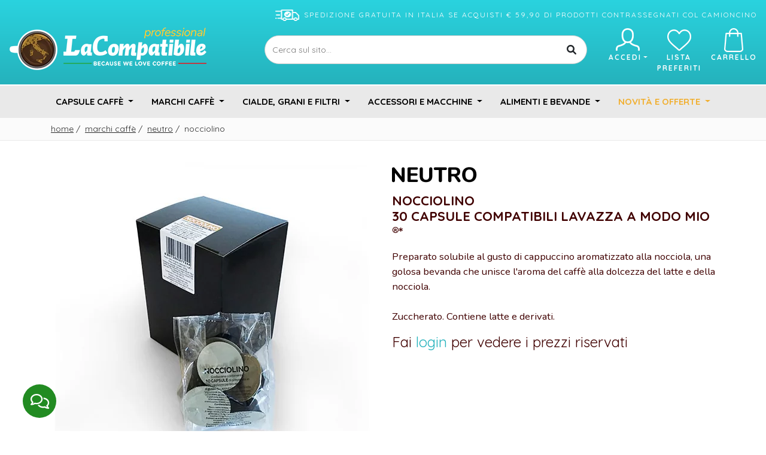

--- FILE ---
content_type: text/html; charset=utf-8
request_url: https://professional.lacompatibile.it/Marchi/Personalizzabile/Nocciolino-cod.LAALINO
body_size: 11798
content:
<!DOCTYPE html>
<html>
<head>
    <meta http-equiv="Content-Type" content="text/html; charset=utf-8" />
    
    <title>Neutro: Nocciolino - Lavazza A Modo Mio &#174;</title>
            <meta name="description" content="Nella scheda prodotto caff&amp;#232; Lavazza A Modo Mio &amp;#174; Neutro Nocciolino, puoi trovare informazioni sul prodotto, sul produttore e sulla spedizione - Spediamo in 24 ore e ti assistiamo per qualsiasi necessit&amp;#224;." />
            <link rel="canonical" href="https://www.lacompatibile.it/Capsule-Compatibili/Lavazza-A-Modo-Mio/Nocciolino-cod.LAALINO" />
            <link rel="alternate" media="only screen and (max-width: 640px)" href="https://professional.lacompatibile.it/Capsule-Compatibili/Lavazza-A-Modo-Mio/Nocciolino-cod.LAALINO/Mobile" />
    <link rel="shortcut icon" href="/Content/Themes/B2Pro/Imgs/favicon.ico" />
    <link rel="icon" type="image/png" href="/Content/Themes/B2Pro/Imgs/favicon.png" />
    
    <link rel="preconnect" href="https://fonts.googleapis.com">
<link rel="preconnect" href="https://fonts.gstatic.com" crossorigin>
<link href="https://fonts.googleapis.com/css2?family=Nunito:wght@300;400;700;900&family=Quicksand:wght@300;400;700&display=swap" rel="stylesheet">
<script defer type="text/javascript" src="/Content/Plugins/JQuery/3.4.1/jquery.min.js"></script>

<link href="/Content/Plugins/Bootstrap/4.3.1/css/bootstrap.min.css" rel="stylesheet" type="text/css" />
<script defer type="text/javascript" src="/Content/Plugins/Bootstrap/4.3.1/js/bootstrap.bundle.min.js"></script>

<script defer type='text/javascript' src='/Bundles/kendo.core.js?v=20231212'></script>

    
    <script defer type='text/javascript' src='/Bundles/lc.js?v=20231212'></script>

    <script defer type='text/javascript' src='/Bundles/lc.cultures.it-IT.js?v=20231212'></script>

    <script defer type='text/javascript' src='/Bundles/lc.validation.parsley1.js?v=20231212'></script>

    <script defer type='text/javascript' src='/Bundles/lc.cart.js?v=20231212'></script>

    <script defer type='text/javascript' src='/Bundles/lc.desktop.js?v=20231212'></script>

    <link href="/Bundles/B2Pro.layout.desktop.shop.css?v=20231212" rel="stylesheet"/>

    <script defer type="text/javascript" src="/Content/Plugins/fancybox/2.1.5/jquery.fancybox.min.js"></script>

<script defer type='text/javascript' src='/Bundles/kendo.notification.js?v=20231212'></script>

<script defer type='text/javascript' src='/Bundles/lc.plugins.notification.js?v=20231212'></script>

<script defer type='text/javascript' src='/Bundles/lc.plugins.fancybox.js?v=20231212'></script>

    
    <script defer type='text/javascript' src='/Bundles/lc.pages.shop.detail.js?20231212'></script>

    <script defer type='text/javascript' src='/Bundles/lc.pages.progressbar.js?v=20231212'></script>

    
        <script>
        setTimeout(function () {
            !function (f, b, e, v, n, t, s) {
                if (f.fbq) return; n = f.fbq = function () {
                    n.callMethod ?
                    n.callMethod.apply(n, arguments) : n.queue.push(arguments)
                }; if (!f._fbq) f._fbq = n;
                n.push = n; n.loaded = !0; n.version = '2.0'; n.queue = []; t = b.createElement(e); t.async = !0;
                t.src = v; s = b.getElementsByTagName(e)[0]; s.parentNode.insertBefore(t, s)
            }(window,
            document, 'script', 'https://connect.facebook.net/en_US/fbevents.js');

            fbq('init', '125324884543382');
            fbq('track', "PageView");
        }, 5000);
    </script>
    <noscript><img height="1" width="1" style="display:none" src="https://www.facebook.com/tr?id=125324884543382&ev=PageView&noscript=1" /></noscript>

    


    
    

<!-- Global site tag (gtag.js) - Google Analytics -->
<script async src="https://www.googletagmanager.com/gtag/js?id=G-SPYGCZLM66"></script>
<script>
    window.dataLayer = window.dataLayer || [];
    function gtag() { dataLayer.push(arguments); }
    gtag('js', new Date());
    gtag('set', 'anonymizeIp', true);
    gtag('config', 'G-SPYGCZLM66');
</script>
</head>
<body>
    <div id="Header" class="py-3">
        <div id="menu-lingua" class="cookieMove"></div>
        <div class="container container-expanded">
            <div class="row align-items-center">
                <div class="col-12 text-center text-xl-right text-uppercase lbl-spedizione mb-2"><img src="/Content/Themes/Common/imgs/icone/spedizione.png" alt="Spedizione gratuita in Italia se acquisti € 59,90 di prodotti contrassegnati col camioncino" width="40" height="19" class="mr-2">Spedizione gratuita in Italia se acquisti € 59,90 di prodotti contrassegnati col camioncino</div>
                <div class="col-12 col-sm-12 col-md-4 col-lg-4 text-center text-md-left  align-self-center">
                    <a href="/"><img class="Logo" width="100%" srcset="/Content/Themes/B2Pro/Imgs/logo2x.webp 2x, /Content/Themes/B2Pro/Imgs/logo1x.webp 1x " src="/Content/Themes/B2Pro/Imgs/logo.png" alt="Professional LaCompatibile" /></a>
                </div>
                <div class="col-12 col-sm-12 col-md-8 col-lg-8 text-right">
                    <div class="row">
    <div class="col-6 col-xl-8 align-self-center">
        <div class="text-center search-tool-input">
            <input type="text" placeholder="Cerca sul sito..." class="search-input" id="SearchInput" />
        </div>
        <div id="RicercaWrapper" class="d-none"><div class="search-tool-result d-flex flex-wrap" id="SearchResults"></div>
<script id="SearchResults_Template" type="text/template">
    <div class="col-12 col-xl-4">
        #let iLeftUsed = 0;#
        #let iLeftFree = 0;#
        #iLeftFree = 4 + iLeftFree - iLeftUsed;#
        #iLeftUsed = 0;#
        #if(data.Produttore && (iLeftFree > 0)){#
        <div class="search-tool-result-list">
            <div class="search-head"><h6>Produttori</h6></div>
            <ul>
                #for(let i = 0; i < Math.min(iLeftFree, data.Produttore.items.length); i++){#
                #iLeftUsed += 1;#
                <li><a href="#:data.Produttore.items[i].Url#" class="d-flex search-link"><img src="#:data.Produttore.items[i].ImageUrl#" width="40" /> <span class="search-term">#:data.Produttore.items[i].Name##if(data.Produttore.items[i].Description){#<br /><small class="search-term ml-1">#:data.Prodotto.items[i].Description#</small>#}#</span></a></li>
                #}#
            </ul>
            #if(iLeftUsed < data.Produttore.items.length){#
            <div class="search-footer"><a class="search-link" href="https://professional.lacompatibile.it/Cerca-sul-sito?t=#:data.Produttore.value##if(searchText){#&q=#:searchText##}#">più altri #:data.Produttore.items.length - iLeftUsed # risultati</a></div>
            #}#
        </div>
        #}#
        #iLeftFree = 3 + iLeftFree - iLeftUsed;#
        #iLeftUsed = 0;#
        #if(data.CategoriaProdotto && (iLeftFree > 0)){#
        <div class="search-tool-result-list">
            <div class="search-head"><h6>Categorie di Prodotti</h6></div>
            <ul>
                #for(let i = 0; i < Math.min(iLeftFree, data.CategoriaProdotto.items.length); i++){#
                #iLeftUsed += 1;#
                <li><a href="#:data.CategoriaProdotto.items[i].Url#" class="d-flex search-link"><i class="fas fa-search"></i><span class="search-term">#:data.CategoriaProdotto.items[i].Name##if(data.CategoriaProdotto.items[i].Description){#<br /><small class="search-term ml-1">#:data.CategoriaProdotto.items[i].Description#</small>#}#</span></a></li>
                #}#
            </ul>
            #if(iLeftUsed < data.CategoriaProdotto.items.length){#
            <div class="search-footer"><a class="search-link" href="https://professional.lacompatibile.it/Cerca-sul-sito?t=#:data.CategoriaProdotto.value##if(searchText){#&q=#:searchText##}#">più altri #:data.CategoriaProdotto.items.length - iLeftUsed # risultati</a></div>
            #}#
        </div>
        #}#
        #iLeftFree = 2 + iLeftFree - iLeftUsed;#
        #iLeftUsed = 0;#
        #if(data.Pagina && (iLeftFree > 0)){#
        <div class="search-tool-result-list">
            <div class="search-head"><h6>Pagine</h6></div>
            <ul>
                #for(let i = 0; i < Math.min(iLeftFree, data.Pagina.items.length); i++){#
                #iLeftUsed += 1;#
                <li><a href="#:data.Pagina.items[i].Url#" class="d-flex"><i class="fas fa-link search-link"></i><span class="search-term">#:data.Pagina.items[i].Name##if(data.Pagina.items[i].Description){#<br /><small class="search-term ml-1">#:data.Pagina.items[i].Description#</small>#}#</span></a></li>
                #}#
            </ul>
            #if(iLeftUsed < data.Pagina.items.length){#
            <div class="search-footer"><a class="search-link" href="https://professional.lacompatibile.it/Cerca-sul-sito?t=#:data.Pagina.value##if(searchText){#&q=#:searchText##}#">più altri #:data.Pagina.items.length - iLeftUsed # risultati</a></div>
            #}#
        </div>
        #}#
    </div>
    <div class="col-12 #:leftCount ? 'col-xl-8' : 'col-xl-12' #">
        #let iRightUsed = 0;#
        #let iRightFree = 0;#
        #if(!data.SistemaCompatibilita){#
        #iRightFree += 4;#
        #}else{#
        #iRightFree += Math.max(0, 4 - data.SistemaCompatibilita.items.length);#
        #}#
        #iRightFree = 6 + iRightFree - iRightUsed;#
        #iRightUsed = 0;#
        <div class="search-tool-result-list">
            <div class="search-head d-flex justify-content-between">
                <h6>Prodotti</h6>
                #if(data.Prodotto && data.Prodotto.items.length){#
                <a class="search-all-products search-link" href="https://professional.lacompatibile.it/Cerca-sul-sito/Risultati-ricerca#if(searchText){#?q=#:searchText##}#">Vedi tutti i prodotti</a>
                #}#
                <a class="search-all search-link d-none" href="https://professional.lacompatibile.it/Cerca-sul-sito#if(searchText){#?q=#:searchText##}#">Mostra tutti i risultati...</a>
            </div>
            #if(data.Prodotto && (iRightFree > 0)){#
            <ul>
                #if(data.Prodotto.items.length){#
                #for(let i = 0; i < Math.min(iRightFree, data.Prodotto.items.length); i++){#
                #iRightUsed += 1;#
                <li><a href="#:data.Prodotto.items[i].Url#" class="d-flex search-link"><img src="#:data.Prodotto.items[i].ImageUrl#" width="40" /> <span class="search-term">#:data.Prodotto.items[i].Name##if(data.Prodotto.items[i].Description){#<br /><small class="search-term">#:data.Prodotto.items[i].Description#</small>#}#</span></a></li>
                #}#
                #} else {#
                <li><i class="d-flex text-light">Non sono stati trovati prodotti corrispondenti alla ricerca.</i></li>
                #}#
            </ul>
            #if(iRightUsed < data.Prodotto.items.length){#
            <div class="search-footer"><a class="search-link" href="https://professional.lacompatibile.it/Cerca-sul-sito/Risultati-ricerca?t=#:data.Prodotto.value##if(searchText){#&q=#:searchText##}#">più altri #:data.Prodotto.items.length - iLeftUsed # risultati</a></div>
            #}#
            #} else {#
            <ul>
                <li><span class="d-flex">Non sono stati trovati prodotti corrispondenti alla ricerca.</span></li>
            </ul>
            #}#
        </div>
        #iRightFree = 3 + iRightFree - iRightUsed;#
        #iRightUsed = 0;#
        #if(data.SistemaCompatibilita && (iRightFree > 0)){#
        <div class="search-tool-result-list">
            <div class="search-head d-flex justify-content-between"><h6>Compatibilità macchine</h6></div>
            <ul>
                #for(let i = 0; i < Math.min(iRightFree, data.SistemaCompatibilita.items.length); i++){#
                #iRightUsed += 1;#
                <li><a href="#:data.SistemaCompatibilita.items[i].Url#" class="d-flex search-link"><img src="#:data.SistemaCompatibilita.items[i].ImageUrl#" width="50" /> <span class="search-term">#:data.SistemaCompatibilita.items[i].Name##if(data.SistemaCompatibilita.items[i].Description){#<br /><small class="search-term">#:data.SistemaCompatibilita.items[i].Description#</small>#}#</span></a></li>
                #}#
            </ul>
            #if(iRightUsed < data.SistemaCompatibilita.items.length){#
            <div class="search-footer"><a class="search-link" href="https://professional.lacompatibile.it/Cerca-sul-sito?t=#:data.SistemaCompatibilita.value##if(searchText){#&q=#:searchText##}#">più altri #:data.SistemaCompatibilita.items.length - iLeftUsed # risultati</a></div>
            #}#
        </div>
        #}#
    </div>
</script></div>
    </div>
    <div class="col-6 col-xl-4">
        <div class="d-flex justify-content-end">
                <div class="text-center link">
                    <a class="dropdown-toggle d-block px-2 pointer" data-toggle="dropdown" aria-haspopup="true" aria-expanded="false"><img src="/Content/Themes/Common/imgs/icone/user.png" alt="Accedi" width="60" height="40" class="mt-1"><br />Accedi</a>
                    <div class="dropdown-menu dropdown-menu-center p-0">
                        <a href="/Accedi" rel="nofollow" class="nav-link border-bottom"><i class="fas fa-user float-right pt-1"></i> Accedi</a>
                        <a href="/Informazioni-Registrazione" class="nav-link border-bottom" rel="nofollow"><i class="fas fa-star float-right pt-1"></i>Registrati</a>
                    </div>
                </div>
            <div class="text-center link">
                <a href="/Utente/I-miei-preferiti" class="d-block px-2 pointer"><img src="/Content/Themes/Common/imgs/icone/lista-preferiti.png" alt="Lista preferiti" width="40" height="40" class="mt-1"><br />Lista preferiti</a>
            </div>
            <div class="text-center link">
                <a id="CarrelloMenu" href="/Carrello" class="d-block pl-2 pointer"><i class="fas fa-check-circle"></i><img src="/Content/Themes/Common/imgs/icone/shop-bag.png" alt="Carrello" width="32" height="40" class="mt-1"><br />Carrello</a>
            </div>
        </div>
    </div>
</div>
                </div>
            </div>
        </div>
    </div>
    
<div id="Menu" class="lc-menu">
    <div class="container-fluid">
        <nav class="navbar navbar-expand-sm">
            <div class="container collapse navbar-collapse" id="navbarSupportedContent">
                <ul class="navbar-nav justify-content-between w-100 mx-auto">
                    <li class="nav-item dropdown position-static menu-full-width">
    <a href="/Capsule-Compatibili" class="nav-link dropdown-toggle pointer" id="menuCapsuleCompatibili" role="button" data-toggle="dropdown" aria-haspopup="true" aria-expanded="false">
        Capsule Caff&#232;
    </a>
    <div class="dropdown-menu w-100 rounded-0 border-top-0" aria-labelledby="menuCapsuleCompatibili">
        <div class="d-flex flex-wrap justify-content-start">
            <div class="col-4 col-sm-4 col-md-4 col-lg-3 col-xl-2 mt-0 mb-0 pt-3 pb-3">
                <div class="d-flex flex-wrap justify-content-start">
                    <div class="col-12 px-0 mt-0 mb-0">
                        <a class="item-megamenu text-uppercase bolder" href="/Capsule-Compatibili/Nespresso">Nespresso <span class="reg">®*</span></a>
                    </div>
                    <div class="col-12 col-sm-7 px-0 mt-0 mb-0">
                            <a class="item-megamenu text-uppercase" href="/Capsule-Compatibili/Nespresso/Personalizzabile">Neutro</a>
                        <a class="item-megamenu text-uppercase" href="/Capsule-Compatibili/Nespresso/Lacompatibile">LaCompatibile</a>
                        <a class="item-megamenu text-uppercase" href="/Capsule-Compatibili/Nespresso/Belmio">Belmio</a>
                        <a class="item-megamenu text-uppercase" href="/Capsule-Compatibili/Nespresso/Borbone">Borbone</a>
                        <a class="item-megamenu text-uppercase" href="/Capsule-Compatibili/Nespresso/Covim">Covim</a>
                        <a class="item-megamenu text-uppercase" href="/Capsule-Compatibili/Nespresso/FoodNess">FoodNess</a>
                        <a class="item-megamenu text-uppercase" href="/Capsule-Compatibili/Nespresso/Illy">Illy</a>
                    </div>
                    <div class="col-12 col-sm-auto px-0 mt-0 mb-0">
                        
                        
                        <a class="item-megamenu text-uppercase" href="/Capsule-Compatibili/Nespresso/Lollo">Lollo</a>
                        <a class="item-megamenu text-uppercase" href="/Capsule-Compatibili/Nespresso/OrzoBimbo">OrzoBimbo</a>
                        <a class="item-megamenu text-uppercase" href="/Capsule-Compatibili/Nespresso/Pop-Caffe">Pop Caffè</a>
                        <a class="item-megamenu text-uppercase" href="/Capsule-Compatibili/Nespresso/Sandemetrio">Sandemetrio</a>
                        <a class="item-megamenu text-uppercase" href="/Capsule-Compatibili/Nespresso/ToDa">ToDa</a>
                        <a class="item-megamenu text-uppercase" href="/Capsule-Compatibili/Nespresso/Vergnano">Vergnano</a>
                        <a class="item-megamenu text-uppercase" href="/Capsule-Compatibili/Nespresso/Verzi">Verzì</a>
                    </div>
                    <div class="col-12 px-0 mt-0 mb-0">
                        <a class="item-megamenu last" href="/Capsule-Compatibili/Nespresso">Vedi tutte</a>
                    </div>
                </div>
            </div>
            <div class="col-4 col-sm-4 col-md-4 col-lg-3 col-xl-2 mt-0 mb-0 pt-3 pb-3">
                <div class="d-flex flex-wrap justify-content-start">
                    <div class="col-12 px-0 mt-0 mb-0">
                        <a class="item-megamenu text-uppercase bolder" href="/Capsule-Compatibili/Nescaf&#232;-Dolcegusto">Nescafè Dolce Gusto <span class="reg">®*</span></a>
                    </div>
                    <div class="col-12 col-sm-7 px-0 mt-0 mb-0">
                            <a class="item-megamenu text-uppercase" href="/Capsule-Compatibili/Nescaf&#232;-Dolcegusto/Personalizzabile">Neutro</a>
                        <a class="item-megamenu text-uppercase" href="/Capsule-Compatibili/Nescaf&#232;-Dolcegusto/Lacompatibile">LaCompatibile</a>
                        <a class="item-megamenu text-uppercase" href="/Capsule-Compatibili/Nescaf&#232;-Dolcegusto/Borbone">Borbone</a>
                        <a class="item-megamenu text-uppercase" href="/Capsule-Compatibili/Nescaf&#232;-Dolcegusto/FoodNess">FoodNess</a>
                        <a class="item-megamenu text-uppercase" href="/Capsule-Compatibili/Nescaf&#232;-Dolcegusto/Lollo">Lollo</a>
                    </div>
                    <div class="col-12 col-sm-auto px-0 mt-0 mb-0">
                        <a class="item-megamenu text-uppercase" href="/Capsule-Compatibili/Nescaf&#232;-Dolcegusto/Pop-Caffe">Pop Caffè</a>
                        <a class="item-megamenu text-uppercase" href="/Capsule-Compatibili/Nescaf&#232;-Dolcegusto/Sandemetrio">Sandemetrio</a>
                        <a class="item-megamenu text-uppercase" href="/Capsule-Compatibili/Nescaf&#232;-Dolcegusto/ToDa">ToDa</a>
                        <a class="item-megamenu text-uppercase" href="/Capsule-Compatibili/Nescaf&#232;-Dolcegusto/Verzi">Verzì</a>
                    </div>
                    <div class="col-12 px-0 mt-0 mb-0">
                        <a class="item-megamenu last" href="/Capsule-Compatibili/Nescaf&#232;-Dolcegusto">Vedi tutte</a>
                    </div>
                </div>
            </div>
            <div class="col-4 col-sm-4 col-md-4 col-lg-3 col-xl-2 mt-0 mb-0 pt-3 pb-3">
                <div class="d-flex flex-wrap justify-content-start">
                    <div class="col-12 px-0 mt-0 mb-0">
                        <a class="item-megamenu text-uppercase bolder" href="/Capsule-Compatibili/Lavazza-A-Modo-Mio">Lavazza A Modo Mio <span class="reg">®*</span></a>
                    </div>
                    <div class="col-12 col-sm-7 px-0 mt-0 mb-0">
                            <a class="item-megamenu text-uppercase" href="/Capsule-Compatibili/Lavazza-A-Modo-Mio/Personalizzabile">Neutro</a>
                        <a class="item-megamenu text-uppercase" href="/Capsule-Compatibili/Lavazza-A-Modo-Mio/Borbone">Borbone</a>
                        <a class="item-megamenu text-uppercase" href="/Capsule-Compatibili/Lavazza-A-Modo-Mio/Covim">Covim</a>
                        <a class="item-megamenu text-uppercase" href="/Capsule-Compatibili/Lavazza-A-Modo-Mio/FoodNess">FoodNess</a>
                        <a class="item-megamenu text-uppercase" href="/Capsule-Compatibili/Lavazza-A-Modo-Mio/Lollo">Lollo</a>
                    </div>
                    <div class="col-12 col-sm-auto px-0 mt-0 mb-0">
                        <a class="item-megamenu text-uppercase" href="/Capsule-Compatibili/Lavazza-A-Modo-Mio/Pop-Caffe">Pop Caffè</a>
                        <a class="item-megamenu text-uppercase" href="/Capsule-Compatibili/Lavazza-A-Modo-Mio/Sandemetrio">Sandemetrio</a>
                        <a class="item-megamenu text-uppercase" href="/Capsule-Compatibili/Lavazza-A-Modo-Mio/ToDa">ToDa</a>
                        <a class="item-megamenu text-uppercase" href="/Capsule-Compatibili/Lavazza-A-Modo-Mio/Vergnano">Vergnano</a>
                        <a class="item-megamenu text-uppercase" href="/Capsule-Compatibili/Lavazza-A-Modo-Mio/Verzi">Verzì</a>
                    </div>
                    <div class="col-12 px-0 mt-0 mb-0">
                        <a class="item-megamenu last" href="/Capsule-Compatibili/Lavazza-A-Modo-Mio">Vedi tutte</a>
                    </div>
                </div>
            </div>
            <div class="col-4 col-sm-4 col-md-4 col-lg-3 col-xl-2 mt-0 mb-0 pt-3 pb-3">
                <div class="d-flex flex-wrap justify-content-start">
                    <div class="col-12 px-0 mt-0 mb-0">
                        <a class="item-megamenu text-uppercase bolder" href="/Capsule-Compatibili/Caffitaly">Caffitaly <span class="reg">®*</span></a>
                    </div>
                    <div class="col-12 col-sm-7 px-0 mt-0 mb-0">
                            <a class="item-megamenu text-uppercase" href="/Capsule-Compatibili/Caffitaly/Personalizzabile">Neutro</a>
                        <a class="item-megamenu text-uppercase" href="/Capsule-Compatibili/Caffitaly/Lacompatibile">LaCompatibile</a>
                        <a class="item-megamenu text-uppercase" href="/Capsule-Compatibili/Caffitaly/Borbone">Borbone</a>
                        <a class="item-megamenu text-uppercase" href="/Capsule-Compatibili/Caffitaly/Pop-Caffe">Pop Caffè</a>

                    </div>
                    <div class="col-12 col-sm-auto px-0 mt-0 mb-0">
                        <a class="item-megamenu text-uppercase" href="/Capsule-Compatibili/Caffitaly/Lollo">Lollo</a>
                        <a class="item-megamenu text-uppercase" href="/Capsule-Compatibili/Caffitaly/ToDa">ToDa</a>
                        <a class="item-megamenu text-uppercase" href="/Capsule-Compatibili/Caffitaly/Verzi">Verzì</a>
                    </div>
                    <div class="col-12 px-0 mt-0 mb-0">
                        <a class="item-megamenu last" href="/Capsule-Compatibili/Caffitaly">Vedi tutte</a>
                    </div>
                </div>
            </div>
            <div class="col-4 col-sm-4 col-md-4 col-lg-3 col-xl-2 mt-0 mb-0 pt-3 pb-3">
                <div class="d-flex flex-wrap justify-content-start">
                    <div class="col-12 px-0 mt-0 mb-0">
                        <a class="item-megamenu text-uppercase bolder" href="/Capsule-Compatibili/Lavazza-Blue">Lavazza Blue <span class="reg">®*</span></a>
                    </div>
                    <div class="col-12 col-sm-7 px-0 mt-0 mb-0">
                            <a class="item-megamenu text-uppercase" href="/Capsule-Compatibili/Lavazza-Blue/Personalizzabile">Neutro</a>
                        <a class="item-megamenu text-uppercase" href="/Capsule-Compatibili/Lavazza-Blue/Verzi">Verzì</a>
                    </div>
                    <div class="col-12 col-sm-auto px-0 mt-0 mb-0">
                        <a class="item-megamenu text-uppercase" href="/Capsule-Compatibili/Lavazza-Blue/Lollo">Lollo</a>
                    </div>
                    <div class="col-12 mt-0 px-0 mb-0">
                        <a class="item-megamenu last" href="/Capsule-Compatibili/Lavazza-Blue">Vedi tutte</a>
                    </div>
                </div>
            </div>
            <div class="col-4 col-sm-4 col-md-4 col-lg-3 col-xl-2 mt-0 mb-0 pt-3 pb-3">
                <div class="d-flex flex-wrap justify-content-start">
                    <div class="col-12 px-0 mt-0 mb-0">
                        <a class="item-megamenu text-uppercase bolder" href="/Capsule-Compatibili/Lavazza-Espresso-Point">Lavazza Espresso Point <span class="reg">®*</span></a>
                    </div>
                    <div class="col-12 col-sm-7 px-0 mt-0 mb-0">
                            <a class="item-megamenu text-uppercase" href="/Capsule-Compatibili/Lavazza-Espresso-Point/Personalizzabile">Neutro</a>
                        <a class="item-megamenu text-uppercase" href="/Capsule-Compatibili/Lavazza-Espresso-Point/Borbone">Borbone</a>
                        <a class="item-megamenu text-uppercase" href="/Capsule-Compatibili/Lavazza-Espresso-Point/Covim">Covim</a>
                        <a class="item-megamenu text-uppercase" href="/Capsule-Compatibili/Lavazza-Espresso-Point/Lollo">Lollo</a>

                    </div>
                    <div class="col-12 col-sm-auto px-0 mt-0 mb-0">
                        <a class="item-megamenu text-uppercase" href="/Capsule-Compatibili/Lavazza-Espresso-Point/Pop-Caffe">Pop Caffè</a>
                        <a class="item-megamenu text-uppercase" href="/Capsule-Compatibili/Lavazza-Espresso-Point/ToDa">ToDa</a>
                        <a class="item-megamenu text-uppercase" href="/Capsule-Compatibili/Lavazza-Espresso-Point/Vergnano">Vergnano</a>
                        <a class="item-megamenu text-uppercase" href="/Capsule-Compatibili/Lavazza-Espresso-Point/Verzi">Verzì</a>
                    </div>
                    <div class="col-12 px-0 mt-0 mb-0">
                        <a class="item-megamenu last" href="/Capsule-Compatibili/Lavazza-Espresso-Point">Vedi tutte</a>
                    </div>
                </div>
            </div>
            <div class="col-4 col-sm-4 col-md-4 col-lg-3 col-xl-2 mt-0 mb-0 pt-3 pb-3">
                <div class="d-flex flex-wrap justify-content-start">
                    <div class="col-12 px-0 mt-0 mb-0">
                        <a class="item-megamenu text-uppercase bolder" href="/Capsule-Compatibili/Lavazza-Firma">Lavazza Firma <span class="reg">®*</span></a>
                    </div>
                    <div class="col-12 col-sm-7 px-0 mt-0 mb-0">
                            <a class="item-megamenu text-uppercase" href="/Capsule-Compatibili/Lavazza-Firma/Personalizzabile">Neutro</a>
                        <a class="item-megamenu text-uppercase" href="/Capsule-Compatibili/Lavazza-Firma/Verzi">Verzì</a>
                    </div>
                    <div class="col-12 col-sm-auto px-0 mt-0 mb-0">
                        <a class="item-megamenu text-uppercase" href="/Capsule-Compatibili/Lavazza-Firma/Lollo">Lollo</a>
                    </div>
                    <div class="col-12 px-0 mt-0 mb-0">
                        <a class="item-megamenu last" href="/Capsule-Compatibili/Lavazza-Firma">Vedi tutte</a>
                    </div>

                </div>
            </div>
            <div class="col-4 col-sm-4 col-md-4 col-lg-3 col-xl-2 mt-0 mb-0 pt-3 pb-3">
                <div class="d-flex flex-wrap justify-content-start">
                    <div class="col-12 px-0 mt-0 mb-0">
                        <a class="item-megamenu text-uppercase bolder" href="/Capsule-Compatibili/Fior-Fiore-Coop">Fior Fiore Coop <span class="reg">®*</span></a>
                    </div>
                    <div class="col-12 col-sm-7 px-0 mt-0 mb-0">
                            <a class="item-megamenu text-uppercase" href="/Capsule-Compatibili/Fior-Fiore-Coop/Personalizzabile">Neutro</a>
                        <a class="item-megamenu text-uppercase" href="/Capsule-Compatibili/Fior-Fiore-Coop/Verzi">Verzì</a>
                    </div>
                    <div class="col-12 col-sm-auto px-0 mt-0 mb-0">
                        <a class="item-megamenu text-uppercase" href="/Capsule-Compatibili/Fior-Fiore-Coop/Pop-Caffe">Pop Caffè</a>
                    </div>
                    <div class="col-12 px-0 mt-0 mb-0">
                        <a class="item-megamenu last" href="/Capsule-Compatibili/Fior-Fiore-Coop">Vedi tutte</a>
                    </div>
                </div>
            </div>
            <div class="col-4 col-sm-4 col-md-4 col-lg-3 col-xl-2 mt-0 mb-0 pt-3 pb-3">
                <div class="d-flex flex-wrap justify-content-start">
                    <div class="col-12 px-0 mt-0 mb-0">
                        <a class="item-megamenu text-uppercase bolder" href="/Capsule-Compatibili/Illy-Uno-System-Indesit-Maranello">Illy Uno System <span class="reg">®*</span><small><br />Indesit </small><span class="reg-small">®</span><small>, Maranello </small><span class="reg-small">®</span></a>
                    </div>
                    <div class="col-12 px-0 col-sm-7 mt-0 mb-0">
                            <a class="item-megamenu text-uppercase" href="/Capsule-Compatibili/Illy-Uno-System-Indesit-Maranello/Personalizzabile">Neutro</a>
                        <a class="item-megamenu text-uppercase" href="/Capsule-Compatibili/Illy-Uno-System-Indesit-Maranello/Lollo">Lollo</a>
                        <a class="item-megamenu text-uppercase" href="/Capsule-Compatibili/Illy-Uno-System-Indesit-Maranello/Pop-Caffe">Pop Caffè</a>

                    </div>
                    <div class="col-12 px-0 col-sm-auto mt-0 mb-0">
                        <a class="item-megamenu text-uppercase" href="/Capsule-Compatibili/Illy-Uno-System-Indesit-Maranello/Illy">Illy</a>
                        <a class="item-megamenu text-uppercase" href="/Capsule-Compatibili/Illy-Uno-System-Indesit-Maranello/ToDa">ToDa</a>
                        <a class="item-megamenu text-uppercase" href="/Capsule-Compatibili/Illy-Uno-System-Indesit-Maranello/Verzi">Verzì</a>
                    </div>
                    <div class="col-12 px-0 mt-0 mb-0">
                        <a class="item-megamenu last" href="/Capsule-Compatibili/Illy-Uno-System-Indesit-Maranello">Vedi tutte</a>
                    </div>
                </div>
            </div>
            <div class="col-4 col-sm-4 col-md-4 col-lg-3 col-xl-2 mt-0 mb-0 pt-3 pb-3">
                <div class="d-flex flex-wrap justify-content-start">
                    <div class="col-12 px-0 mt-0 mb-0">
                        <a class="item-megamenu text-uppercase bolder" href="/Capsule-Compatibili/Illy-Uno-System-Domo-Bialetti">Illy Uno System <span class="reg">®*</span><small><br />Domo </small><span class="reg-small">®</span><small>, Bialetti </small><span class="reg-small">®</span></a>
                    </div>
                    <div class="col-12 px-0 mt-0 mb-0">
                            <a class="item-megamenu text-uppercase" href="/Capsule-Compatibili/Illy-Uno-System-Domo-Bialetti/Personalizzabile">Neutro</a>
                        <a class="item-megamenu last" href="/Capsule-Compatibili/Illy-Uno-System-Domo-Bialetti">Vedi tutte</a>
                    </div>

                </div>
            </div>
            <div class="col-4 col-sm-4 col-md-4 col-lg-3 col-xl-2 mt-0 mb-0 pt-3 pb-3">
                <div class="d-flex flex-wrap justify-content-start">
                    <div class="col-12 px-0 mt-0 mb-0">
                        <a class="item-megamenu text-uppercase bolder" href="/Capsule-Compatibili/Bialetti">Bialetti <span class="reg">®*</span></a>
                    </div>
                    <div class="col-12 col-sm-7 px-0 mt-0 mb-0">
                            <a class="item-megamenu text-uppercase" href="/Capsule-Compatibili/Bialetti/Personalizzabile">Neutro</a>
                        <a class="item-megamenu text-uppercase" href="/Capsule-Compatibili/Bialetti/Pop-Caffe">Pop Caffè</a>

                    </div>
                    <div class="col-12 col-sm-auto px-0 mt-0 mb-0">
                        <a class="item-megamenu text-uppercase" href="/Capsule-Compatibili/Bialetti/Lollo">Lollo</a>
                        <a class="item-megamenu text-uppercase" href="/Capsule-Compatibili/Bialetti/Verzi">Verzì</a>
                    </div>
                    <div class="col-12 px-0 mt-0 mb-0">
                        <a class="item-megamenu last" href="/Capsule-Compatibili/Bialetti">Vedi tutte</a>
                    </div>
                </div>
            </div>
            
            <div class="col-4 col-sm-4 col-md-4 col-lg-3 col-xl-2 mt-0 mb-0 pt-3 pb-3">
                <div class="d-flex flex-wrap justify-content-start">
                    <div class="col-12 px-0 mt-0 mb-0">
                        <a class="item-megamenu text-uppercase bolder" href="/Capsule-Compatibili/Illy-Iperespresso">Illy Iperespresso <span class="reg">®*</span></a>
                    </div>
                    <div class="col-12 px-0 mt-0 mb-0">
                        <a class="item-megamenu text-uppercase" href="/Capsule-Compatibili/Illy-Iperespresso/Illy">Illy</a>
                        <a class="item-megamenu last" href="/Capsule-Compatibili/Illy-Iperespresso">Vedi tutte</a>
                    </div>

                </div>
            </div>
            <div class="col-4 col-sm-4 col-md-4 col-lg-3 col-xl-2 mt-0 mb-0 pt-3 pb-3">
                <div class="d-flex flex-wrap justify-content-start">
                    <div class="col-12 px-0 mt-0 mb-0">
                        <a class="item-megamenu text-uppercase bolder" href="/Capsule-Compatibili/Segafredo">Segafredo <span class="reg">®*</span></a>
                    </div>
                    <div class="col-12 px-0 mt-0 mb-0">
                        <a class="item-megamenu text-uppercase" href="/Capsule-Compatibili/Segafredo/Segafredo"> Segafredo</a>
                        <a class="item-megamenu last" href="/Capsule-Compatibili/Segafredo">Vedi tutte</a>
                    </div>

                </div>
            </div>
            <div class="col-4 col-sm-4 col-md-4 col-lg-3 col-xl-2 mt-0 mb-0 pt-3 pb-3">
                <div class="d-flex flex-wrap justify-content-start">
                    <div class="col-12 px-0 mt-0 mb-0">
                        <a class="item-megamenu text-uppercase bolder" href="/Capsule-Compatibili/Sistema-S">Sistema chiuso S <span class="reg">*</span></a>
                    </div>
                    <div class="col-12 px-0 mt-0 mb-0">
                        <a class="item-megamenu text-uppercase" href="/Capsule-Compatibili/Sistema-S/Capsula-S">Capsula S</a>
                        <a class="item-megamenu last" href="/Capsule-Compatibili/Sistema-S">Vedi tutte</a>
                    </div>
                </div>
            </div>
            <div class="col-4 col-sm-4 col-md-4 col-lg-3 col-xl-2 mt-0 mb-0 pt-3 pb-3">
                <div class="d-flex flex-wrap justify-content-start">
                    <div class="col-12 px-0 mt-0 mb-0">
                        <a class="item-megamenu text-uppercase bolder" href="/Capsule-Compatibili/Essse-Caffe">Essse Caffè <span class="reg">®*</span></a>
                    </div>
                    <div class="col-12 px-0 mt-0 mb-0">
                        <a class="item-megamenu text-uppercase" href="/Capsule-Compatibili/Essse-Caffe/Lollo">Lollo</a>
                        <a class="item-megamenu last" href="/Capsule-Compatibili/Essse-Caffe">Vedi tutte</a>
                    </div>
                </div>
            </div>
            <div class="col-4 col-sm-4 col-md-4 col-lg-3 col-xl-2 mt-0 mb-0 pt-3 pb-3">
                <div class="d-flex flex-wrap justify-content-start">
                    <div class="col-12 px-0 mt-0 mb-0">
                        <a class="item-megamenu text-uppercase bolder" href="/Capsule-Compatibili/Aroma-Vero">Aroma Vero <span class="reg">®*</span></a>
                    </div>
                    <div class="col-12 px-0 mt-0 mb-0">
                        <a class="item-megamenu text-uppercase" href="/Capsule-Compatibili/Aroma-Vero/Verzi">Verzì</a>
                        <a class="item-megamenu last" href="/Capsule-Compatibili/Aroma-Vero">Vedi tutte</a>
                    </div>
                </div>
            </div>
        </div>
        <div class="w-100 text-center">
            <a class="m-0 p-1 pt-2 d-block no-underline banner-compatibilita-menu" href="/Capsule-cialde-caff&#232;-compatibili">
                <strong>Scopri le capsule e le cialde di caffè compatibili per la tua macchina</strong>
            </a>
        </div>
    </div>
</li>
                    
<li class="nav-item dropdown position-static menu-full-width menu-produttori">
    <a href="/Marchi" class="nav-link dropdown-toggle pointer" id="menuProduttori" role="button" data-toggle="dropdown" aria-haspopup="true" aria-expanded="false">
        Marchi Caff&#232;
    </a>
    <div class="dropdown-menu w-100 rounded-0 border-top-0" aria-labelledby="menuProduttori">
        <div class="d-flex flex-wrap justify-content-start">
                <div class="col-12 col-sm-4 col-lg-2 py-3 py-lg-4 text-center">
                    <a href="/Marchi/Personalizzabile" class="item-megamenu text-uppercase light">Neutro</a>
                    <a class="item-megamenu text-uppercase" href="/Marchi/Personalizzabile">
                        <picture>
                            <source class="logo" srcset="/Content/Images/Produttore/Personalizzabile/banner.webp" type="image/webp" />
                            <source class="logo" srcset="/Content/Images/Produttore/Personalizzabile/banner.png" type="image/png" />
                            <img class="logo" src="/Content/Images/Produttore/Personalizzabile/banner.png" width="150" height="80" />
                        </picture>
                    </a>
                </div>
                <div class="col-12 col-sm-4 col-lg-2 py-3 py-lg-4 text-center">
                    <a href="/Marchi/Lacompatibile" class="item-megamenu text-uppercase light">LaCompatibile</a>
                    <a class="item-megamenu text-uppercase" href="/Marchi/Lacompatibile">
                        <picture>
                            <source class="logo" srcset="/Content/Images/Produttore/Lacompatibile/banner.webp" type="image/webp" />
                            <source class="logo" srcset="/Content/Images/Produttore/Lacompatibile/banner.png" type="image/png" />
                            <img class="logo" src="/Content/Images/Produttore/Lacompatibile/banner.png" width="150" height="80" />
                        </picture>
                    </a>
                </div>
            
            <div class="col-12 col-sm-4 col-lg-2 py-3 py-lg-4 text-center">
                <a href="/Marchi/Borbone" class="item-megamenu text-uppercase light">Borbone</a>
                <a class="item-megamenu text-uppercase" href="/Marchi/Borbone">
                    <picture>
                        <source class="logo" srcset="/Content/Images/Produttore/Borbone/banner.webp" type="image/webp" />
                        <source class="logo" srcset="/Content/Images/Produttore/Borbone/banner.png" type="image/png" />
                        <img class="logo" src="/Content/Images/Produttore/Borbone/banner.png" width="150" height="80" />
                    </picture>
                </a>
            </div>
            <div class="col-12 col-sm-4 col-lg-2 py-3 py-lg-4 text-center">
                <a href="/Marchi/Lollo" class="item-megamenu text-uppercase light">Lollo</a>
                <a class="item-megamenu text-uppercase" href="/Marchi/Lollo">
                    <picture>
                        <source class="logo" srcset="/Content/Images/Produttore/Lollo/banner.webp" type="image/webp" />
                        <source class="logo" srcset="/Content/Images/Produttore/Lollo/banner.png" type="image/png" />
                        <img class="logo" src="/Content/Images/Produttore/Lollo/banner.png" width="150" height="80" />
                    </picture>
                </a>
            </div>
            <div class="col-12 col-sm-4 col-lg-2 py-3 py-lg-4 text-center">
                <a href="/Marchi/Capsula-S" class="item-megamenu text-uppercase light">Capsula S</a>
                <a class="item-megamenu text-uppercase" href="/Marchi/Capsula-S">
                    <picture>
                        <source class="logo" srcset="/Content/Images/Produttore/Capsula-S/banner.webp" type="image/webp" />
                        <source class="logo" srcset="/Content/Images/Produttore/Capsula-S/banner.png" type="image/png" />
                        <img class="logo" src="/Content/Images/Produttore/Capsula-S/banner.png" width="150" height="80" />
                    </picture>
                </a>
            </div>
            <div class="col-12 col-sm-4 col-lg-2 py-3 py-lg-4 text-center">
                <a href="/Marchi/FoodNess" class="item-megamenu text-uppercase light">FoodNess</a>
                <a class="item-megamenu text-uppercase" href="/Marchi/FoodNess">
                    <picture>
                        <source class="logo" srcset="/Content/Images/Produttore/FoodNess/banner.webp" type="image/webp" />
                        <source class="logo" srcset="/Content/Images/Produttore/FoodNess/banner.png" type="image/png" />
                        <img class="logo" src="/Content/Images/Produttore/FoodNess/banner.png" width="150" height="80" />
                    </picture>
                </a>
            </div>
            
            <div class="col-12 col-sm-4 col-lg-2 py-3 py-lg-4 text-center">
                <a href="/Marchi/Illy" class="item-megamenu text-uppercase light">Illy</a>
                <a class="item-megamenu text-uppercase" href="/Marchi/Illy">
                    <picture>
                        <source class="logo" srcset="/Content/Images/Produttore/Illy/banner.webp" type="image/webp" />
                        <source class="logo" srcset="/Content/Images/Produttore/Illy/banner.png" type="image/png" />
                        <img class="logo" src="/Content/Images/Produttore/Illy/banner.png" width="150" height="80" />
                    </picture>
                </a>
            </div>
            <div class="col-12 col-sm-4 col-lg-2 py-3 py-lg-4 text-center">
                <a href="/Marchi/Kimbo" class="item-megamenu text-uppercase light">Kimbo</a>
                <a class="item-megamenu text-uppercase" href="/Marchi/Kimbo">
                    <picture>
                        <source class="logo" srcset="/Content/Images/Produttore/Kimbo/banner.webp" type="image/webp" />
                        <source class="logo" srcset="/Content/Images/Produttore/Kimbo/banner.png" type="image/png" />
                        <img class="logo" src="/Content/Images/Produttore/Kimbo/banner.png" width="150" height="80" />
                    </picture>
                </a>
            </div>
            
            <div class="col-12 col-sm-4 col-lg-2 py-3 py-lg-4 text-center">
                <a href="/Marchi/Segafredo" class="item-megamenu text-uppercase light">Segafredo</a>
                <a class="item-megamenu text-uppercase" href="/Marchi/Segafredo">
                    <picture>
                        <source class="logo" srcset="/Content/Images/Produttore/Segafredo/banner.webp" type="image/webp" />
                        <source class="logo" srcset="/Content/Images/Produttore/Segafredo/banner.png" type="image/png" />
                        <img class="logo" src="/Content/Images/Produttore/Segafredo/banner.png" width="150" height="80" />
                    </picture>
                </a>
            </div>
            <div class="col-12 col-sm-4 col-lg-2 py-3 py-lg-4 text-center">
                <a href="/Marchi/ToDa" class="item-megamenu text-uppercase light">ToDa</a>
                <a class="item-megamenu text-uppercase" href="/Marchi/ToDa">
                    <picture>
                        <source class="logo" srcset="/Content/Images/Produttore/ToDa/banner.webp" type="image/webp" />
                        <source class="logo" srcset="/Content/Images/Produttore/ToDa/banner.png" type="image/png" />
                        <img class="logo" src="/Content/Images/Produttore/ToDa/banner.png" width="150" height="80" />
                    </picture>
                </a>
            </div>
            <div class="col-12 col-sm-4 col-lg-2 py-3 py-lg-4 text-center">
                <a href="/Marchi/Vergnano" class="item-megamenu text-uppercase light">Vergnano</a>
                <a class="item-megamenu text-uppercase" href="/Marchi/Vergnano">
                    <picture>
                        <source class="logo" srcset="/Content/Images/Produttore/Vergnano/banner.webp" type="image/webp" />
                        <source class="logo" srcset="/Content/Images/Produttore/Vergnano/banner.png" type="image/png" />
                        <img class="logo" src="/Content/Images/Produttore/Vergnano/banner.png" width="150" height="80" />
                    </picture>
                </a>
            </div>
            <div class="col-12 col-sm-4 col-lg-2 py-3 py-lg-4 text-center">
                <a href="/Marchi/Verzi" class="item-megamenu text-uppercase light">Verzì</a>
                <a class="item-megamenu text-uppercase" href="/Marchi/Verzi">
                    <picture>
                        <source class="logo" srcset="/Content/Images/Produttore/Verzi/banner.webp" type="image/webp" />
                        <source class="logo" srcset="/Content/Images/Produttore/Verzi/banner.png" type="image/png" />
                        <img class="logo" src="/Content/Images/Produttore/Verzi/banner.png" width="150" height="80" />
                    </picture>
                </a>
            </div>
            
            <div class="col-12 col-sm-4 col-lg-2 py-3 py-lg-4 text-center">
                <a href="/Marchi/OrzoBimbo" class="item-megamenu text-uppercase light">OrzoBimbo</a>
                <a class="item-megamenu text-uppercase" href="/Marchi/OrzoBimbo">
                    <picture>
                        <source class="logo" srcset="/Content/Images/Produttore/OrzoBimbo/banner.webp" type="image/webp" />
                        <source class="logo" srcset="/Content/Images/Produttore/OrzoBimbo/banner.png" type="image/png" />
                        <img class="logo" src="/Content/Images/Produttore/OrzoBimbo/banner.png" width="150" height="80" />
                    </picture>
                </a>
            </div>
            <div class="col-12 col-sm-4 col-lg-2 py-3 py-lg-4 text-center">
                <a href="/Marchi/Pop-Caffe" class="item-megamenu text-uppercase light">Pop Caffè</a>
                <a class="item-megamenu text-uppercase" href="/Marchi/Pop-Caffe">
                    <picture>
                        <source class="logo" srcset="/Content/Images/Produttore/Pop-Caffe/banner.webp" type="image/webp" />
                        <source class="logo" srcset="/Content/Images/Produttore/Pop-Caffe/banner.png" type="image/png" />
                        <img class="logo" src="/Content/Images/Produttore/Pop-Caffe/banner.png" width="150" height="80" />
                    </picture>
                </a>
            </div>
            <div class="col-12 col-sm-4 col-lg-2 py-3 py-lg-4 text-center">
                <a href="/Marchi/Sandemetrio" class="item-megamenu text-uppercase light">Sandemetrio</a>
                <a class="item-megamenu text-uppercase" href="/Marchi/Sandemetrio">
                    <picture>
                        <source class="logo" srcset="/Content/Images/Produttore/Sandemetrio/banner.webp" type="image/webp" />
                        <source class="logo" srcset="/Content/Images/Produttore/Sandemetrio/banner.png" type="image/png" />
                        <img class="logo" src="/Content/Images/Produttore/Sandemetrio/banner.png" width="150" height="80" />
                    </picture>
                </a>
            </div>
            <div class="col-12 col-sm-4 col-lg-2 py-3 py-lg-4 text-center">
                <a href="/Marchi/Belmio" class="item-megamenu text-uppercase light">Belmio</a>
                <a class="item-megamenu text-uppercase" href="/Marchi/Belmio">
                    <picture>
                        <source class="logo" srcset="/Content/Images/Produttore/Belmio/banner.webp" type="image/webp" />
                        <source class="logo" srcset="/Content/Images/Produttore/Belmio/banner.png" type="image/png" />
                        <img class="logo" src="/Content/Images/Produttore/Belmio/banner.png" width="150" height="80" />
                    </picture>
                </a>
            </div>
            <div class="col-12 col-sm-4 col-lg-2 py-3 py-lg-4 text-center">
                <a href="/Marchi/Covim" class="item-megamenu text-uppercase light">Covim</a>
                <a class="item-megamenu text-uppercase" href="/Marchi/Covim">
                    <picture>
                        <source class="logo" srcset="/Content/Images/Produttore/Covim/banner.webp" type="image/webp" />
                        <source class="logo" srcset="/Content/Images/Produttore/Covim/banner.png" type="image/png" />
                        <img class="logo" src="/Content/Images/Produttore/Covim/banner.png" width="150" height="80" />
                    </picture>
                </a>
            </div>
            <div class="col-12 col-sm-4 col-lg-2 py-3 py-lg-4 text-center">
                <a href="/Marchi/Dolce-Nero" class="item-megamenu text-uppercase light">Dolce Nero</a>
                <a class="item-megamenu text-uppercase" href="/Marchi/Dolce-Nero">
                    <picture>
                        <source class="logo" srcset="/Content/Images/Produttore/Dolce-Nero/banner.webp" type="image/webp" />
                        <source class="logo" srcset="/Content/Images/Produttore/Dolce-Nero/banner.png" type="image/png" />
                        <img class="logo" src="/Content/Images/Produttore/Dolce-Nero/banner.png" width="150" height="80" />
                    </picture>
                </a>
            </div>
        </div>
        <div class="w-100 text-center">
            <a class="m-0 p-1 pt-2 d-block no-underline banner-compatibilita-menu" href="/Capsule-cialde-caff&#232;-compatibili">
                <strong>Scopri le capsule e le cialde di caffè compatibili per la tua macchina</strong>
            </a>
        </div>
    </div>
</li>
                    <li class="nav-item dropdown">
    <a href="/Cialde-Grani-e-Filtri" class="nav-link dropdown-toggle pointer" id="menuCaffe" role="button" data-toggle="dropdown" aria-haspopup="true" aria-expanded="false">
        Cialde, Grani e Filtri
    </a>
 <div class="dropdown-menu rounded-0 border-top-0" aria-labelledby="menuCaffe">
     <div class="d-flex flex-wrap flex-column">
         <div class="col-12 pt-3 pb-3 mb-3 border-bottom">
             <a class="item-megamenu text-uppercase bolder" href="/Cialde-Grani-e-Filtri/Cialde-ese-in-carta-44-mm">Cialde ESE in carta 44mm</a>
                 <a class="item-megamenu text-uppercase" href="/Cialde-Grani-e-Filtri/Cialde-ese-in-carta-44-mm/Personalizzabile">Neutro</a>
             <a class="item-megamenu text-uppercase" href="/Cialde-Grani-e-Filtri/Cialde-ese-in-carta-44-mm/Borbone">Borbone</a>
             <a class="item-megamenu text-uppercase" href="/Cialde-Grani-e-Filtri/Cialde-ese-in-carta-44-mm/Covim">Covim</a>
             <a class="item-megamenu text-uppercase" href="/Cialde-Grani-e-Filtri/Cialde-ese-in-carta-44-mm/Lollo">Lollo</a>
             <a class="item-megamenu text-uppercase" href="/Cialde-Grani-e-Filtri/Cialde-ese-in-carta-44-mm/ToDa">ToDa</a>
             <a class="item-megamenu text-uppercase" href="/Cialde-Grani-e-Filtri/Cialde-ese-in-carta-44-mm/Pop-Caffe">Pop Caffè</a>
             <a class="item-megamenu text-uppercase" href="/Cialde-Grani-e-Filtri/Cialde-ese-in-carta-44-mm/Sandemetrio">Sandemetrio</a>
             <a class="item-megamenu text-uppercase" href="/Cialde-Grani-e-Filtri/Cialde-ese-in-carta-44-mm/Vergnano">Vergnano</a>
             <a class="item-megamenu text-uppercase" href="/Cialde-Grani-e-Filtri/Cialde-ese-in-carta-44-mm/Verzi">Verzì</a>
             <a class="item-megamenu last" href="/Cialde-Grani-e-Filtri/Cialde-ese-in-carta-44-mm">Vedi tutti</a>
         </div>
         <div class="col-12 pt-0 pb-3 mb-3">
             <a class="item-megamenu text-uppercase bolder" href="/Cialde-Grani-e-Filtri/Caffe-in-grani">Caffè in grani e macinato</a>
             <a class="item-megamenu text-uppercase" href="/Cialde-Grani-e-Filtri/Caffe-in-grani/Lacompatibile">LaCompatibile</a>
             <a class="item-megamenu text-uppercase" href="/Cialde-Grani-e-Filtri/Caffe-in-grani/Borbone">Borbone</a>
             
             <a class="item-megamenu text-uppercase" href="/Cialde-Grani-e-Filtri/Caffe-in-grani/Dolce-Nero">Dolce Nero</a>
             <a class="item-megamenu text-uppercase" href="/Cialde-Grani-e-Filtri/Caffe-in-grani/Lollo">Lollo</a>
             <a class="item-megamenu text-uppercase" href="/Cialde-Grani-e-Filtri/Caffe-in-grani/ToDa">ToDa</a>
             <a class="item-megamenu text-uppercase" href="/Cialde-Grani-e-Filtri/Caffe-in-grani/Vergnano">Vergnano</a>
             <a class="item-megamenu text-uppercase" href="/Cialde-Grani-e-Filtri/Caffe-in-grani/Verzi">Verzì</a>
             <a class="item-megamenu last" href="/Cialde-Grani-e-Filtri/Caffe-in-grani">Vedi tutti</a>
         </div>
         <div class="col-12 pt-0 pb-3 mb-3">
             <a class="item-megamenu text-uppercase bolder" href="/Cialde-Grani-e-Filtri/Infusi-in-filtro">Infusi in filtro</a>
             <a class="item-megamenu text-uppercase" href="/Cialde-Grani-e-Filtri/Infusi-in-filtro/Sandemetrio">Sandemetrio</a>
             <a class="item-megamenu last" href="/Cialde-Grani-e-Filtri/Infusi-in-filtro">Vedi tutti</a>
         </div>

     </div>
    </div>
</li>
                    <li class="nav-item dropdown">
    <a class="nav-link dropdown-toggle pointer" id="menuAccessori" role="button" data-toggle="dropdown" aria-haspopup="true" aria-expanded="false">
        Accessori e Macchine
    </a>
    <div class="dropdown-menu rounded-0 border-top-0" aria-labelledby="menuAccessori">
        <div class="d-flex flex-wrap flex-column">
            <div class="col-12 pt-3 pb-3 mb-3 border-bottom">
                <a class="item-megamenu text-uppercase bolder" href="/Accessori">Accessori</a>
                <a class="item-megamenu text-uppercase" href="/Accessori/Degustazione-caff&#232;">Degustazione caff&#232;</a>
                <a class="item-megamenu text-uppercase" href="/Accessori/Manutenzione-macchine-caff&#232;">Manutenzione macchine caff&#232;</a>
                <a class="item-megamenu text-uppercase" href="/Accessori/Espositori">Espositori</a>
                    <a class="item-megamenu text-uppercase" href="/Accessori/Shopper">Shopper</a>
                <a class="item-megamenu text-uppercase" href="/Accessori/Adattatori">Adattatori</a>
                <a class="item-megamenu last-child" href="/Accessori">Vedi tutti</a>
            </div>
            <div class="col-12 pt-0 pb-3 mb-3">
                <a class="item-megamenu text-uppercase bolder" href="/Macchine-caff&#232;">Macchine Caff&#232;</a>
                <a class="item-megamenu text-uppercase" href="/Macchine-caff&#232;/Nespresso">Nespresso <span class="reg">®*</span></a>
                <a class="item-megamenu text-uppercase" href="/Macchine-caff&#232;/Nescaf&#232;-Dolcegusto">Nescafè Dolce Gusto <span class="reg">®*</span></a>
                <a class="item-megamenu text-uppercase" href="/Macchine-caff&#232;/Sistema-S">Sistema chiuso S <span class="reg">*</span></a>
                <a class="item-megamenu text-uppercase" href="/Macchine-caff&#232;/Segafredo">Segafredo <span class="reg">®*</span></a>
                <a class="item-megamenu text-uppercase" href="/Macchine-caff&#232;/Caffitaly">Caffitaly <span class="reg">®*</span></a>
                <a class="item-megamenu text-uppercase" href="/Macchine-caff&#232;/Illy-Iperespresso">Illy Iperespresso <span class="reg">®*</span></a>
                <a class="item-megamenu text-uppercase" href="/Macchine-caff&#232;/Cialde-ese-in-carta-44-mm">Cialde ESE in carta 44mm</a>
                <a class="item-megamenu last-child" href="/Macchine-caff&#232;">Vedi tutti</a>
            </div>
            <div class="col-12 pt-0 pb-3 mb-3">
                <a class="item-megamenu text-uppercase bolder" href="/Prodotti-cosmetici-con-estratto-di-caff&#232;-verde">Prodotti cosmetici con estratto di caff&#232; verde</a>
                <a class="item-megamenu text-uppercase" href="/Prodotti-cosmetici-con-estratto-di-caff&#232;-verde/Cura-del-corpo">Cura del corpo</a>
                <a class="item-megamenu last-child" href="/Prodotti-cosmetici-con-estratto-di-caff&#232;-verde">Vedi tutti</a>
            </div>
            <div class="col-12 pt-0 pb-3 mb-3">
                <a class="item-megamenu text-uppercase bolder" href="/Dispositivi-di-protezione">Dispositivi di protezione</a>
                <a class="item-megamenu last-child" href="/Dispositivi-di-protezione">Vedi tutti</a>
            </div>
        </div>
    </div>
</li>
                    <li class="nav-item dropdown">
    <a href="/Alimenti-Bevande" class="nav-link dropdown-toggle pointer" id="menuAlimentiBevande" role="button" data-toggle="dropdown" aria-haspopup="true" aria-expanded="false">
        Alimenti e Bevande
    </a>
    <div class="dropdown-menu rounded-0 border-top-0" aria-labelledby="menuAlimentiBevande">
        <div class="d-flex flex-wrap flex-column">
            <div class="col-12 pt-3 pb-2 mb-3 border-bottom">
                <a class="item-megamenu text-uppercase" href="/Alimenti-Bevande/Come-al-Bar">Come al Bar</a>
            </div>
            
            <div class="col-12 pt-0 pb-2 mb-3">
                <a class="item-megamenu text-uppercase" href="/Alimenti-Bevande/Chocup-e-altre-golosit&#224;">Golosit&#224;</a>
            </div>
            
            
        </div>
    </div>
</li>
                    <li class="nav-item dropdown">
    <a class="nav-link dropdown-toggle pointer special" id="menuNovitaOfferte" role="button" data-toggle="dropdown" aria-haspopup="true" aria-expanded="false">
        Novit&#224; e Offerte
    </a>
    <div class="dropdown-menu rounded-0 border-top-0" aria-labelledby="menuNovitaOfferte">
        <div class="d-flex flex-wrap flex-column">
            <div class="col-12 pt-3 pb-2 mb-3 border-bottom">
                <a class="item-megamenu text-uppercase" href="/Offerte">Offerte</a>
            </div>
            
            
            <div class="col-12 pt-0 pb-2 mb-3 border-bottom">
                <a class="item-megamenu text-uppercase" href="/Offerte-per-breve-scadenza">Offerte per Breve Scadenza</a>
            </div>
            <div class="col-12 pt-0 pb-2">
                <a class="item-megamenu text-uppercase last-child" href="/Novit&#224;">Novit&#224;</a>
            </div>
        </div>
    </div>
</li>
                </ul>
            </div>
        </nav>
    </div>
    <a href="/Carrello">
        <ul id="Carrello" class="menu-button btn-carrello position-fixed d-none align-items-center">
            <li class="py-2 pl-2 pr-1"><i class="fas fa-shopping-bag"></i></li>
            <li class="py-2 pr-2 pl-1"><span id="lblTotale"></span></li>
        </ul>
    </a>
</div>



    
<div id="call2Us" class="call2Us call2Us-close">
    
        <a class="call2Us-button whatsapp" href="https://web.whatsapp.com/send?phone=393519227349&amp;text=" target="_blank" rel="nofollow">
            <i class="fab fa-whatsapp"></i><div class="call2Us-label">Whatsapp</div>
        </a>
            <a class="call2Us-button messenger" href="https://www.facebook.com/lacompatibile" target="_blank" rel="nofollow">
            <i class="fab fa-facebook-messenger"></i><div class="call2Us-label">Messenger</div>
        </a>
    <a class="call2Us-button phone" href="tel:+393519227349" rel="nofollow">
        <i class="fas fa-mobile-alt"></i><div class="call2Us-label">Chiama ora</div>
    </a>
    <a class="call2Us-button mail" href="mailto:professional@lacompatibile.it" rel="nofollow">
        <i class="far fa-envelope"></i><div class="call2Us-label">E-mail</div>
    </a>
    <a class="call2Us-button main" href="#" rel="nofollow">
        <i class="far fa-comments"></i><div class="call2Us-label">Hai bisogno di aiuto?</div>
    </a>
</div>
    
    

    
<div class="bread-crumb p-1 px-md-0 py-md-2">
    <div class="container container-expanded">
        <div class="row">
            <div class="breadcrumb_container col-12 text-left">
                <a href="/">Home</a>&nbsp;/&nbsp;
<a href="/Marchi">Marchi Caffè</a>&nbsp;/&nbsp;
<a href="/Marchi/Personalizzabile">Neutro</a>&nbsp;/&nbsp;
<span>Nocciolino</span>

            </div>
        </div>
    </div>
</div>

<div id="MainContent" class="content">
    <div id="125" class="container container-expanded scheda-prodotto disable marca-2 tipo-5 produttore-4 formato-251">
        <div class="row">
            <div class="col-12 col-sm-4 col-md-6 position-relative">
    

    <a class="pointer fancyWin" rel="gallery" href="/Content/Images/Capsule-Compatibili/Lavazza-A-Modo-Mio/Solubili/LAALINO-Box.jpg" title="Nocciolino Solubile (30 capsule compatibili con Lavazza A Modo Mio)">
        <picture>
            <source srcset="/Content/Images/Capsule-Compatibili/Lavazza-A-Modo-Mio/Solubili/LAALINO-Box.webp" class="img-fluid" title="Nocciolino Solubile (30 capsule compatibili con Lavazza A Modo Mio)" type="image/webp" />
            <source srcset="/Content/Images/Capsule-Compatibili/Lavazza-A-Modo-Mio/Solubili/LAALINO-Box.jpg" class="img-fluid" title="Nocciolino Solubile (30 capsule compatibili con Lavazza A Modo Mio)" type="image/jpg" />
            <img src="/Content/Images/Capsule-Compatibili/Lavazza-A-Modo-Mio/Solubili/LAALINO-Box.jpg" height="540" width="540" class="img-fluid" title="Nocciolino Solubile (30 capsule compatibili con Lavazza A Modo Mio)" />
        </picture>
    </a>
    
</div>
            <div class="col-12 col-sm-8 col-md-6 text-left">
                <div class="prodotto_tags d-flex justify-content-start">
</div>

                <picture>
                    <source srcset="/Content/Images/Produttore/Personalizzabile/small.webp" class="logo-prod" title="Neutro" type="image/webp" />
                    <source srcset="/Content/Images/Produttore/Personalizzabile/small.png" class="logo-prod" title="Neutro" type="image/png" />
                    <img src="/Content/Images/Produttore/Personalizzabile/small.png" height="50" width="250" class="logo-prod" title="Neutro" />
                </picture>
                <br />
                <h1 class="lbl-titolo bolder text-uppercase">
                    Nocciolino
                        <br />30 Capsule compatibili Lavazza A Modo Mio ®*                </h1>
                <p class="my-3 descrizione">
                    <p class="my-3 descrizione">
Preparato solubile al gusto di cappuccino aromatizzato alla nocciola, una golosa bevanda che unisce l'aroma del caff&egrave; alla dolcezza del latte e della nocciola.<br /><br />Zuccherato. Contiene latte e derivati.</p>


                </p>
                <div class="carrello mb-4">
<h4 class="prezzo-login">Fai <a rel="nofollow" href="/Accedi?ReturnUrl=%2fMarchi%2fPersonalizzabile%2fNocciolino-cod.LAALINO">login</a> per vedere i prezzi riservati</h4>
                </div>
            </div>
        </div>
        
<div class="my-2 my-md-5 scheda-tabs">
    <ul class="nav nav-tabs" id="prodottoTabs" role="tablist">
        <li class="nav-item">
            <a class="nav-link" id="feats-tab" data-toggle="tab" href="#feats" rel="nofollow" role="tab" aria-controls="home" aria-selected="false">Info</a>
        </li>
            <li class="nav-item">
                <a class="nav-link" id="brand-tab" data-toggle="tab" href="#brand" rel="nofollow" role="tab" aria-controls="profile" aria-selected="false">Produttore</a>
            </li>
                    <li class="nav-item">
                <a class="nav-link active" id="compatibility-tab" data-toggle="tab" href="#compatibilita" rel="nofollow" role="tab" aria-controls="compatibility" aria-selected="true">Compatibilità Macchine</a>
            </li>
    </ul>
    <div class="tab-content">
        <div class="tab-pane fade" id="feats" role="tabpanel" aria-labelledby="feats-tab">
            <ul class="caratteristiche p-0 m-0 d-flex flex-wrap my-1 my-sm-2">
                <li class="bold lbl text-uppercase text-left">Qualità:</li>
                <li class="item text-left">Nocciolino</li>
                                    <li class="bold lbl text-uppercase text-left">Sistema:</li>
                    <li class="item text-left">Lavazza A Modo Mio &#174;*</li>
                                    <li class="bold lbl text-uppercase text-left">Tipologia:</li>
                    <li class="item text-left">Solubili</li>
                                    <li class="bold lbl text-uppercase text-left">Produttore:</li>
                    <li class="item text-left">Neutro</li>
                                    <li class="bold lbl text-uppercase text-left">Dimensione:</li>
                    <li class="item text-left">28X10X14</li>
                                    <li class="bold lbl text-uppercase text-left">Peso:</li>
                    <li class="item text-left">0,35 kg</li>
                                    <li class="bold lbl text-uppercase text-left">Scadenza:</li>
                    <li class="item text-left">24 mesi</li>
                <li class="bold lbl text-uppercase text-left">Quantità:</li>
                <li class="item text-left">
                    30 Capsule compatibili
                </li>
                    <li class="bold lbl text-uppercase text-left">Confezionamento:</li>
                    <li class="item text-left">10 capsule</li>
                                    <li class="bold lbl text-uppercase text-left">Codice EAN:</li>
                    <li class="item text-left">8057289577244</li>
            </ul>
        </div>
            <div class="tab-pane fade" id="brand" role="tabpanel" aria-labelledby="brand-tab">
                <div class="row">
					<div class="col-12 col-sm-8 my-3 my-sm-4">
						<h4 class="text-center text-sm-left font-weight-bold">Neutro</h4>
						<p class="text-center text-sm-left">Caffè di alta qualità torrefatto e incapsulato in Italia. Venduto in scatola “neutra” cioè senza logo. Sulla scatola è anche possibile applicare un’etichetta con il proprio brand.</p>
					</div>
					<div class="col-12 col-sm-4">
						<img loading="lazy" src="/Content/Images/Produttore/Personalizzabile/banner.png" class="logo my-2 my-md-4" title="Neutro" />
					</div>
				</div>
                
            </div>
                    <div class="tab-pane fade show active" id="compatibilita" role="tabpanel" aria-labelledby="compatibility-tab">
                
                <div class="row tab-compatibilita-list">
                    <div class="d-flex flex-wrap w-100 m-0 p-0 justify-content-center justify-content-md-end">
                        <div class="small border rounded text-success p-1 m-1 mr-md-1"><i class="fas fa-circle-check text-success mr-1" title="verde"></i>Compatibile</div><div class="small border rounded text-danger p-1 m-1 mr-md-1"><i class="fas fa-circle-xmark mr-1" title="rosso"></i>Non compatibile</div><div class="small border rounded text-warning p-1 m-1 mr-md-0"><i class="fas fa-circle-exclamation text-warning mr-1" title="giallo"></i>Varia da macchina a macchina oppure è necessario un adattatore</div>
                    </div>
                    <div class="d-flex flex-wrap w-100">
                        <div class="d-flex flex-wrap w-100">

                                    <a class="smoothscroll p-2 small" href="#Electrolux" rel="nofollow">Electrolux<br /><i class="fas fa-caret-down"></i></a>
                                    <a class="smoothscroll p-2 small" href="#Guzzini" rel="nofollow">Guzzini<br /><i class="fas fa-caret-down"></i></a>
                                    <a class="smoothscroll p-2 small" href="#Lavazza" rel="nofollow">Lavazza<br /><i class="fas fa-caret-down"></i></a>
                                    <a class="smoothscroll p-2 small" href="#Saeco" rel="nofollow">Saeco<br /><i class="fas fa-caret-down"></i></a>
                                    <a class="smoothscroll p-2 small" href="#Altro" rel="nofollow">Altri Produttori<br /><i class="fas fa-caret-down"></i></a>
                        </div>
                            <div id="Electrolux" class="col-12 border bg-light mt-1 header-prod" style="background-repeat: no-repeat; padding-top: 60px; background-position: center 10px; background-blend-mode: multiply;background-image:url(/Content/Images/Produttore/Electrolux/tiny.png)">
                                <h4>Electrolux</h4>
                            </div>
                                <div class="col-12 col-md-2 col-xl-1 p-0 border">
                                    <a class="index-item p-2 d-block d-flex flex-column h-100" href="/Capsule-cialde-caff&#232;-compatibili/Macchina-Electrolux/Fantasia-cod.101">
                                        <picture>
                                            
                                            <img loading="lazy" class="img-fluid mb-2" src="/Content/Images/Compatibilita-Sistema/Electrolux/101.jpg" alt="Fantasia" height="160" width="160" />
                                        </picture>
                                            <i class="fas fa-circle-check text-success" title="Compatibile con questa macchina" style="position: absolute"></i>
                                            <h4 class="px-0 py-1 alert alert-success mt-auto mb-0">Fantasia</h4>
                                    </a>
                                </div>
                                <div class="col-12 col-md-2 col-xl-1 p-0 border">
                                    <a class="index-item p-2 d-block d-flex flex-column h-100" href="/Capsule-cialde-caff&#232;-compatibili/Macchina-Electrolux/Favola-cod.100">
                                        <picture>
                                            
                                            <img loading="lazy" class="img-fluid mb-2" src="/Content/Images/Compatibilita-Sistema/Electrolux/100.jpg" alt="Favola" height="160" width="160" />
                                        </picture>
                                            <i class="fas fa-circle-check text-success" title="Compatibile con questa macchina" style="position: absolute"></i>
                                            <h4 class="px-0 py-1 alert alert-success mt-auto mb-0">Favola</h4>
                                    </a>
                                </div>
                                <div class="col-12 col-md-2 col-xl-1 p-0 border">
                                    <a class="index-item p-2 d-block d-flex flex-column h-100" href="/Capsule-cialde-caff&#232;-compatibili/Macchina-Electrolux/Magia-cod.102">
                                        <picture>
                                            
                                            <img loading="lazy" class="img-fluid mb-2" src="/Content/Images/Compatibilita-Sistema/Electrolux/102.jpg" alt="Magia" height="160" width="160" />
                                        </picture>
                                            <i class="fas fa-circle-check text-success" title="Compatibile con questa macchina" style="position: absolute"></i>
                                            <h4 class="px-0 py-1 alert alert-success mt-auto mb-0">Magia</h4>
                                    </a>
                                </div>
                            <div id="Guzzini" class="col-12 border bg-light mt-1 header-prod" style="background-repeat: no-repeat; padding-top: 60px; background-position: center 10px; background-blend-mode: multiply;background-image:url(/Content/Images/Produttore/Guzzini/tiny.png)">
                                <h4>Guzzini</h4>
                            </div>
                                <div class="col-12 col-md-2 col-xl-1 p-0 border">
                                    <a class="index-item p-2 d-block d-flex flex-column h-100" href="/Capsule-cialde-caff&#232;-compatibili/Macchina-Guzzini/Macchina-Caff&#232;-Espresso-cod.293">
                                        <picture>
                                            
                                            <img loading="lazy" class="img-fluid mb-2" src="/Content/Images/Compatibilita-Sistema/Guzzini/293.jpg" alt="Macchina Caff&#232; Espresso" height="160" width="160" />
                                        </picture>
                                            <i class="fas fa-circle-exclamation text-warning" title="La compatibilità varia da macchina a macchina oppure è necessario un adattatore" style="position: absolute"></i>
                                            <h4 class="px-0 py-1 alert alert-warning mt-auto mb-0">Macchina Caff&#232; Espresso</h4>
                                    </a>
                                </div>
                            <div id="Lavazza" class="col-12 border bg-light mt-1 header-prod" style="background-repeat: no-repeat; padding-top: 60px; background-position: center 10px; background-blend-mode: multiply;background-image:url(/Content/Images/Produttore/Lavazza/tiny.png)">
                                <h4>Lavazza</h4>
                            </div>
                                <div class="col-12 col-md-2 col-xl-1 p-0 border">
                                    <a class="index-item p-2 d-block d-flex flex-column h-100" href="/Capsule-cialde-caff&#232;-compatibili/Macchina-Lavazza/A-Modo-Mio-EspresGo-cod.220">
                                        <picture>
                                            
                                            <img loading="lazy" class="img-fluid mb-2" src="/Content/Images/Compatibilita-Sistema/Lavazza/220.jpg" alt="A Modo Mio EspresGo" height="160" width="160" />
                                        </picture>
                                            <i class="fas fa-circle-check text-success" title="Compatibile con questa macchina" style="position: absolute"></i>
                                            <h4 class="px-0 py-1 alert alert-success mt-auto mb-0">A Modo Mio EspresGo</h4>
                                    </a>
                                </div>
                                <div class="col-12 col-md-2 col-xl-1 p-0 border">
                                    <a class="index-item p-2 d-block d-flex flex-column h-100" href="/Capsule-cialde-caff&#232;-compatibili/Macchina-Lavazza/A-Modo-Mio-Espria-cod.182">
                                        <picture>
                                            
                                            <img loading="lazy" class="img-fluid mb-2" src="/Content/Images/Compatibilita-Sistema/Lavazza/182.jpg" alt="A Modo Mio Espria" height="160" width="160" />
                                        </picture>
                                            <i class="fas fa-circle-check text-success" title="Compatibile con questa macchina" style="position: absolute"></i>
                                            <h4 class="px-0 py-1 alert alert-success mt-auto mb-0">A Modo Mio Espria</h4>
                                    </a>
                                </div>
                                <div class="col-12 col-md-2 col-xl-1 p-0 border">
                                    <a class="index-item p-2 d-block d-flex flex-column h-100" href="/Capsule-cialde-caff&#232;-compatibili/Macchina-Lavazza/A-Modo-Mio-Espria-Plus-cod.183">
                                        <picture>
                                            
                                            <img loading="lazy" class="img-fluid mb-2" src="/Content/Images/Compatibilita-Sistema/Lavazza/183.jpg" alt="A Modo Mio Espria Plus" height="160" width="160" />
                                        </picture>
                                            <i class="fas fa-circle-check text-success" title="Compatibile con questa macchina" style="position: absolute"></i>
                                            <h4 class="px-0 py-1 alert alert-success mt-auto mb-0">A Modo Mio Espria Plus</h4>
                                    </a>
                                </div>
                                <div class="col-12 col-md-2 col-xl-1 p-0 border">
                                    <a class="index-item p-2 d-block d-flex flex-column h-100" href="/Capsule-cialde-caff&#232;-compatibili/Macchina-Lavazza/A-Modo-Mio-Favola-cod.185">
                                        <picture>
                                            
                                            <img loading="lazy" class="img-fluid mb-2" src="/Content/Images/Compatibilita-Sistema/Lavazza/185.jpg" alt="A Modo Mio Favola" height="160" width="160" />
                                        </picture>
                                            <i class="fas fa-circle-check text-success" title="Compatibile con questa macchina" style="position: absolute"></i>
                                            <h4 class="px-0 py-1 alert alert-success mt-auto mb-0">A Modo Mio Favola</h4>
                                    </a>
                                </div>
                                <div class="col-12 col-md-2 col-xl-1 p-0 border">
                                    <a class="index-item p-2 d-block d-flex flex-column h-100" href="/Capsule-cialde-caff&#232;-compatibili/Macchina-Lavazza/A-Modo-Mio-Favola-Cappuccino-cod.184">
                                        <picture>
                                            
                                            <img loading="lazy" class="img-fluid mb-2" src="/Content/Images/Compatibilita-Sistema/Lavazza/184.jpg" alt="A Modo Mio Favola Cappuccino" height="160" width="160" />
                                        </picture>
                                            <i class="fas fa-circle-check text-success" title="Compatibile con questa macchina" style="position: absolute"></i>
                                            <h4 class="px-0 py-1 alert alert-success mt-auto mb-0">A Modo Mio Favola Cappuccino</h4>
                                    </a>
                                </div>
                                <div class="col-12 col-md-2 col-xl-1 p-0 border">
                                    <a class="index-item p-2 d-block d-flex flex-column h-100" href="/Capsule-cialde-caff&#232;-compatibili/Macchina-Lavazza/A-Modo-Mio-Favola-Plus-cod.186">
                                        <picture>
                                            
                                            <img loading="lazy" class="img-fluid mb-2" src="/Content/Images/Compatibilita-Sistema/Lavazza/186.jpg" alt="A Modo Mio Favola Plus" height="160" width="160" />
                                        </picture>
                                            <i class="fas fa-circle-check text-success" title="Compatibile con questa macchina" style="position: absolute"></i>
                                            <h4 class="px-0 py-1 alert alert-success mt-auto mb-0">A Modo Mio Favola Plus</h4>
                                    </a>
                                </div>
                                <div class="col-12 col-md-2 col-xl-1 p-0 border">
                                    <a class="index-item p-2 d-block d-flex flex-column h-100" href="/Capsule-cialde-caff&#232;-compatibili/Macchina-Lavazza/A-Modo-Mio-Jolie-cod.221">
                                        <picture>
                                            
                                            <img loading="lazy" class="img-fluid mb-2" src="/Content/Images/Compatibilita-Sistema/Lavazza/221.jpg" alt="A Modo Mio Jolie" height="160" width="160" />
                                        </picture>
                                            <i class="fas fa-circle-check text-success" title="Compatibile con questa macchina" style="position: absolute"></i>
                                            <h4 class="px-0 py-1 alert alert-success mt-auto mb-0">A Modo Mio Jolie</h4>
                                    </a>
                                </div>
                                <div class="col-12 col-md-2 col-xl-1 p-0 border">
                                    <a class="index-item p-2 d-block d-flex flex-column h-100" href="/Capsule-cialde-caff&#232;-compatibili/Macchina-Lavazza/A-Modo-Mio-Magia-cod.187">
                                        <picture>
                                            
                                            <img loading="lazy" class="img-fluid mb-2" src="/Content/Images/Compatibilita-Sistema/Lavazza/187.jpg" alt="A Modo Mio Magia" height="160" width="160" />
                                        </picture>
                                            <i class="fas fa-circle-check text-success" title="Compatibile con questa macchina" style="position: absolute"></i>
                                            <h4 class="px-0 py-1 alert alert-success mt-auto mb-0">A Modo Mio Magia</h4>
                                    </a>
                                </div>
                                <div class="col-12 col-md-2 col-xl-1 p-0 border">
                                    <a class="index-item p-2 d-block d-flex flex-column h-100" href="/Capsule-cialde-caff&#232;-compatibili/Macchina-Lavazza/A-Modo-Mio-Min&#249;-cod.188">
                                        <picture>
                                            
                                            <img loading="lazy" class="img-fluid mb-2" src="/Content/Images/Compatibilita-Sistema/Lavazza/188.jpg" alt="A Modo Mio Min&#249;" height="160" width="160" />
                                        </picture>
                                            <i class="fas fa-circle-check text-success" title="Compatibile con questa macchina" style="position: absolute"></i>
                                            <h4 class="px-0 py-1 alert alert-success mt-auto mb-0">A Modo Mio Min&#249;</h4>
                                    </a>
                                </div>
                                <div class="col-12 col-md-2 col-xl-1 p-0 border">
                                    <a class="index-item p-2 d-block d-flex flex-column h-100" href="/Capsule-cialde-caff&#232;-compatibili/Macchina-Lavazza/A-Modo-Mio-Min&#249;-Caff&#232;-Latte-cod.201">
                                        <picture>
                                            
                                            <img loading="lazy" class="img-fluid mb-2" src="/Content/Images/Compatibilita-Sistema/Lavazza/201.jpg" alt="A Modo Mio Min&#249; Caff&#232; Latte" height="160" width="160" />
                                        </picture>
                                            <i class="fas fa-circle-check text-success" title="Compatibile con questa macchina" style="position: absolute"></i>
                                            <h4 class="px-0 py-1 alert alert-success mt-auto mb-0">A Modo Mio Min&#249; Caff&#232; Latte</h4>
                                    </a>
                                </div>
                                <div class="col-12 col-md-2 col-xl-1 p-0 border">
                                    <a class="index-item p-2 d-block d-flex flex-column h-100" href="/Capsule-cialde-caff&#232;-compatibili/Macchina-Lavazza/A-Modo-Mio-Simpla-cod.189">
                                        <picture>
                                            
                                            <img loading="lazy" class="img-fluid mb-2" src="/Content/Images/Compatibilita-Sistema/Lavazza/189.jpg" alt="A Modo Mio Simpla" height="160" width="160" />
                                        </picture>
                                            <i class="fas fa-circle-check text-success" title="Compatibile con questa macchina" style="position: absolute"></i>
                                            <h4 class="px-0 py-1 alert alert-success mt-auto mb-0">A Modo Mio Simpla</h4>
                                    </a>
                                </div>
                            <div id="Saeco" class="col-12 border bg-light mt-1 header-prod" style="background-repeat: no-repeat; padding-top: 60px; background-position: center 10px; background-blend-mode: multiply;background-image:url(/Content/Images/Produttore/Saeco/tiny.png)">
                                <h4>Saeco</h4>
                            </div>
                                <div class="col-12 col-md-2 col-xl-1 p-0 border">
                                    <a class="index-item p-2 d-block d-flex flex-column h-100" href="/Capsule-cialde-caff&#232;-compatibili/Macchina-Saeco/Extra-cod.251">
                                        <picture>
                                            
                                            <img loading="lazy" class="img-fluid mb-2" src="/Content/Images/Compatibilita-Sistema/Saeco/251.jpg" alt="Extra" height="160" width="160" />
                                        </picture>
                                            <i class="fas fa-circle-check text-success" title="Compatibile con questa macchina" style="position: absolute"></i>
                                            <h4 class="px-0 py-1 alert alert-success mt-auto mb-0">Extra</h4>
                                    </a>
                                </div>
                                <div class="col-12 col-md-2 col-xl-1 p-0 border">
                                    <a class="index-item p-2 d-block d-flex flex-column h-100" href="/Capsule-cialde-caff&#232;-compatibili/Macchina-Saeco/Piccina-cod.252">
                                        <picture>
                                            
                                            <img loading="lazy" class="img-fluid mb-2" src="/Content/Images/Compatibilita-Sistema/Saeco/252.jpg" alt="Piccina" height="160" width="160" />
                                        </picture>
                                            <i class="fas fa-circle-check text-success" title="Compatibile con questa macchina" style="position: absolute"></i>
                                            <h4 class="px-0 py-1 alert alert-success mt-auto mb-0">Piccina</h4>
                                    </a>
                                </div>
                                <div class="col-12 col-md-2 col-xl-1 p-0 border">
                                    <a class="index-item p-2 d-block d-flex flex-column h-100" href="/Capsule-cialde-caff&#232;-compatibili/Macchina-Saeco/Premium-cod.253">
                                        <picture>
                                            
                                            <img loading="lazy" class="img-fluid mb-2" src="/Content/Images/Compatibilita-Sistema/Saeco/253.jpg" alt="Premium" height="160" width="160" />
                                        </picture>
                                            <i class="fas fa-circle-check text-success" title="Compatibile con questa macchina" style="position: absolute"></i>
                                            <h4 class="px-0 py-1 alert alert-success mt-auto mb-0">Premium</h4>
                                    </a>
                                </div>
                            <div id="Altro" class="col-12 border bg-light mt-1 header-prod" style="background-repeat: no-repeat; padding-top: 60px; background-position: center 10px; background-blend-mode: multiply;background-image:url(/Content/Images/Produttore/Altro/tiny.png)">
                                <h4>Altri Produttori</h4>
                            </div>
                                <div class="col-12 col-md-2 col-xl-1 p-0 border">
                                    <a class="index-item p-2 d-block d-flex flex-column h-100" href="/Capsule-cialde-caff&#232;-compatibili/Macchina-Altro/Small-Cup-cod.297">
                                        <picture>
                                            
                                            <img loading="lazy" class="img-fluid mb-2" src="/Content/Images/Compatibilita-Sistema/Altro/297.jpg" alt="Small Cup" height="160" width="160" />
                                        </picture>
                                            <i class="fas fa-circle-xmark text-danger" title="Non compatibile con questa macchina" style="position: absolute"></i>
                                            <h4 class="px-0 py-1 alert alert-danger mt-auto mb-0">Small Cup</h4>
                                    </a>
                                </div>
                    </div>
                </div>
            </div>
    </div>
</div>
    </div>
</div>
<script id="Preferito_AuthTooltip" type="text/template">
    <h2 class="mt-3">Aggiungi ai preferiti</h2>
    <p class="my-4">È necessario fare login per aggiungere il prodotto alla tua lista dei preferiti.</p>
    <p class="mb-4"><a rel="nofollow" class="btn btn-md btn-success text-uppercase px-5" href="/Accedi?ReturnUrl=%2fCapsule-Compatibili%2fLavazza-A-Modo-Mio%2fNocciolino-cod.LAALINO">Accedi</a></p>
</script>
<script id="AvvisoDiponibile_AuthTooltip" type="text/template">
    <h2 class="mt-3">Avvisami quando disponibile</h2>
    <p class="my-4">È necessario fare login per richiedere la notifica quando il prodotto sarà nuovamente disponibile.</p>
    <p class="mb-4"><a rel="nofollow" class="btn btn-md btn-success text-uppercase px-5" href="/Accedi?ReturnUrl=%2fCapsule-Compatibili%2fLavazza-A-Modo-Mio%2fNocciolino-cod.LAALINO">Accedi</a></p>
</script><script id="SpedizioneGratis_Tooltip" type="text/template">
    <h2 class="mt-3">Ottieni la spedizione gratuita</h2>
    <p class="mt-4 mb-2">
        Acquista <strong>59,90 €</strong> di prodotti contrassegnati col camioncino
    </p>
    <img src="/Content/Themes/Common/Imgs/icone/feat-free-shipping.png" height="80" />
    <p class="mt-2 mb-4">e la spedizione sarà <strong>GRATUITA</strong> in <strong class="text-uppercase">Italia</strong></p>
</script>

        <div id="cookieChoiceInfo" style="position:fixed; bottom:0px; left:0px; width:100%; font-size:14px; color:#fff; padding:10px; background-color:#000;z-index:100000;display:none">
        <span>I Cookie ci permettono di migliorare la tua esperienza utente. Continuando a navigare su questo sito accetti il loro impiego.</span>
        <a href="/Cookie-Policy" target="_blank" rel="nofollow" style="margin-left: 8px;color:#f5f5f5">Maggiori Informazioni</a>
        <a id="cookieChoiceDismiss" href="#" style="margin-left: 24px;color:#ECA100">Accetto</a>
    </div>

    <div id="Footer">
    <div class="footer-bar"></div>
    <div class="container container-expanded">
        <div class="row">
            <div class="col-12 col-sm-4 col-md-4 text-left widget">
                <h3>Assistenza e Informazioni</h3>
                <a style="display:block" href="/Contatti" class="py-0">Contatti</a>
                <a style="display:block" href="/Faq" class="py-0">Domande frequenti - FAQ</a>
                <a style="display:block" href="/Chi-Siamo" class="py-0">Scopri di pi&#249; su LaCompatibile</a>
                <a style="display:block" href="/Condizioni-Vendita" class="py-0">Condizioni di vendita</a>
                <a style="display:block" href="/Spedizione" class="py-0">Costi e Spedizione</a>
                <a style="display:block" href="/Privacy" class="py-0">Informativa Privacy</a>
                <a style="display:block" href="/Cookie-Policy" class="py-0">Cookie Policy</a>
            </div>
            <div class="col-12 col-sm-4 col-md-4 text-left widget">
                <h3>Prodotti più richiesti</h3>
                <a style="display:block" href="/Capsule-Compatibili/Nespresso" class="py-0">Capsule Nespresso Compatibili</a>
                <a style="display:block" href="/Capsule-Compatibili/Lavazza-A-Modo-Mio" class="py-0">Capsule Lavazza a Modo Mio</a>
                <a style="display:block" href="/Capsule-Compatibili/Caffitaly" class="py-0">Capsule Compatibili Caffitaly</a>
                <a style="display:block" href="/Capsule-Compatibili/Bialetti" class="py-0">Capsule Bialetti Compatibili</a>
                <a style="display:block" href="/Capsule-Compatibili/Nescaf&#232;-Dolcegusto" class="py-0">Capsule Nescafè Dolcegusto Compatibili</a>
                <a style="display:block" href="/Marchi/Borbone" class="py-0">Capsule e Cialde Borbone</a>
                <a style="display:block" href="/Marchi/Lollo" class="py-0">Capsule e Cialde Lollo</a>
                <a style="display:block" href="/Marchi/Vergnano" class="py-0">Capsule e Cialde Vergnano</a>
                <a style="display:block" href="/Marchi/ToDa" class="py-0">Capsule e Cialde ToDa</a>
                
            </div>
            <div class="legal col-12 col-sm-4 col-md-4 text-left widget">
                <h3>Pagamenti sicuri</h3>
                <img loading="lazy" class="mb-2" alt="Pagamenti sicuri" src="/Content/Themes/Common/imgs/footer/pagamenti-sicuri.png" width="168" height="195" /><br />
Prezzi IVA esclusa            </div>
        </div>
    </div>
</div>
<div id="Socket">
    <div class="container container-expanded">
        <div class="row">
            <div class="small col-12 col-sm-8 col-md-6 m-t-md text-left">
                professional.lacompatibile.it è un sito di:<br />
                <strong>MONARCH MB S.R.L. - Socio Unico</strong><br />SEDE OPERATIVA: Via Grazia 7/A, 40069 ZOLA PREDOSA (BO)<br />SEDE LEGALE: Via Calindri 26, 40068 San Lazzaro di Savena (BO)<br />P.IVA e C.F. 03807251206 - CAP.SOC. 10.000,00 € I.V. - REA BO 547746
            </div>
            <div class="small col-12 col-sm-4 col-md-6 m-t-md text-right">
                * Il marchio non è di proprietà di MONARCH MB S.R.L. - Socio Unico né di aziende ad essa collegate.<br><br>LaCompatibile è un marchio in uso a MONARCH MB S.R.L. - Socio Unico
            </div>
        </div>
    </div>
</div>
    
    <div id="floatingFooter" class="hidden">
        <a id="ScrollUp" href="#" rel="nofollow" class="scrollup smoothscroll"><i class="fas fa-chevron-up"></i> Torna in alto</a>
        <span id="PageNotification" class="notification"></span>
        <script id="PageNotification_Success" type="text/template">
            <div class="success align-items-center d-flex">
                #if(data.url) {#
                <a href="#:data.url#" class="pr-1" rel="nofollow"><i class="#:data.icon?data.icon:'fas fa-check'#"></i></a>
                <a href="#:data.url#" rel="nofollow">#= name # #= message #</a>
                #}else{#
                <a class="pr-1"><i class="#:data.icon?data.icon:'fas fa-check'#"></i></a>
                <a>#= name # #= message #</a>
                #}#
            </div>
        </script>
        
    </div>
    
    
    
            <script>
            gtag('event', 'view_item', {"items":[{"item_brand":"Neutro","item_category":"Lavazza A Modo Mio*","item_category2":"Caffè Solubile","item_name":"Nocciolino","item_id":"LAALINO","quantity":1,"discount":"0.00","price":"4.20"}]});
        </script>

    
    <noscript id="deferredStyles">
        <link href="/Bundles/B2Pro.layout.defer.desktop.css?v=3h6qcnPbooxX6PRAU7UPfqXaQQU6dxaH5SVlnoZpgWw1" rel="stylesheet"/>
<link async href="/Content/Plugins/Font-Awesome/6.1.1/css/all.min.css" rel="stylesheet" type="text/css" />
        <link rel="stylesheet" type="text/css" href="/Content/Plugins/fancybox/2.1.5/jquery.fancybox.min.css" />
        
        <link href="/Content/Plugins/Kendo/2022.3.913/styles/kendo.common.min.css" rel="stylesheet" type="text/css" />
        <link href="/Content/Plugins/Kendo/2022.3.913/styles/kendo.default.min.css" rel="stylesheet" type="text/css" />
        

    </noscript>
    <script type="text/javascript">
        var loadDeferredStyles = function () {
            var addStylesNode = document.getElementById("deferredStyles");
            var replacement = document.createElement("div");
            replacement.innerHTML = addStylesNode.textContent;
            document.body.appendChild(replacement)
            addStylesNode.parentElement.removeChild(addStylesNode);
        };
        var raf = requestAnimationFrame || mozRequestAnimationFrame ||
            webkitRequestAnimationFrame || msRequestAnimationFrame;
        if (raf) raf(function () { window.setTimeout(loadDeferredStyles, 0); });
        else window.addEventListener('load', loadDeferredStyles);
    </script>
</body>
</html>

--- FILE ---
content_type: text/css; charset=utf-8
request_url: https://professional.lacompatibile.it/Bundles/B2Pro.layout.desktop.shop.css?v=20231212
body_size: 11159
content:
table{padding:0;border-spacing:0;border-collapse:collapse}table,td,tr,th,form{padding:0;margin:0}div,ul,li,a,img{outline:0;border:0}a:active,a:hover{outline:0}.pointer{cursor:pointer}.nowrap{white-space:nowrap}.underline{text-decoration:underline!important}.no-underline,.text-decoration-none{text-decoration:none!important}a:focus,:focus,:active,a:active,button:focus{outline:0;-moz-outline-style:none}html{font-size:1rem}h1.display-5{font-size:1.8rem}@include media-breakpoint-up(sm){html{font-size:1.2rem;}}@include media-breakpoint-up(md){html{font-size:1.4rem;}}@include media-breakpoint-up(lg){html{font-size:1.6rem;}}@include media-breakpoint-up(xl){html{font-size:1.6rem;}}@media only screen and (min-width:1300px){.container.container-expanded{max-width:90%}}@media only screen and (min-width:2000px){.container.container-expanded{max-width:1900px}.container.container-expanded.scheda-prodotto{max-width:1500px}}html,body{text-align:center;margin:0;padding:0}body{font-size:1.05rem}body{width:100%;height:auto}#MainContent{padding:2rem 0}#MainContent.home{padding:0}.bg-white{background-color:#fff!important}.bg-grey-light,.bg-light-grey{background-color:#f7f7f7!important}.bg-grey{background-color:#e9e9e9!important}.bg-dark-grey{background-color:#333!important}.bold,strong,b{font-weight:700!important}.bolder,.extra,.stronger{font-weight:700!important}.light,.lighter{font-weight:300!important}.spaceword{letter-spacing:1px}.lob{text-transform:none;font-weight:700}.lob:first-letter {text-transform:uppercase}.w-10{width:10%}.w-20{width:20%}.w-30{width:30%}.w-33{width:33%}.w-40{width:40%}.w-60{width:60%}.w-70{width:70%}.w-80{width:80%}.w-90{width:90%}.text-grey{color:#999}.text-light-grey{color:#e9e9e9}.text-white{color:#fff}.text-red{color:#c90000}.text-orange{color:#f1af30}.border-grey{border-color:#ccc!important}.border-red{border-color:#c90000!important}.barrato{text-decoration:line-through}.btn-custom,.btn-lacompatibile{border:0;border-radius:0;font-weight:700;text-transform:uppercase;font-size:1.4rem;text-decoration:none;transition:background-color .3s}.btn-custom:hover,.btn-lacompatibile:hover{border:0;border-radius:0}.btn-custom-dark,.btn-lacompatibile-dark{border:0;border-radius:0;font-weight:700;text-transform:uppercase;font-size:1.4rem;text-decoration:none;transition:background-color .3s}.btn-custom-dark:hover,.btn-lacompatibile-dark:hover{border:0;border-radius:0}a.banner-compatibilita-menu{text-transform:uppercase;letter-spacing:1px}a.banner-compatibilita-menu strong{padding:3px 10px;border-radius:5px}.border-b2c{border-color:#eca100!important}.border-b2b{border-color:#c60000!important}.border-b2pro{border-color:#25b3bd!important}.border-b2c a.btn-b2c{border-color:#eca100;background-color:#eca100;color:#fff}.border-b2c a.btn-b2c:hover{background-color:#c18400}.border-b2b .btn-b2b{border-color:#c60000;background-color:#c60000;color:#fff}.border-b2b .btn-b2b:hover{border-color:#c60000;background-color:#9b0000;color:#fff}.border-b2pro .btn-b2pro{border-color:#25b3bd;background-color:#25b3bd;color:#fff}.border-b2pro .btn-b2pro:hover{border-color:#25b3bd;background-color:#1c878e;color:#fff}.border-b2c h3{color:#eca100}.border-b2b h3{color:#c60000}.border-b2pro h3{color:#25b3bd}.alert-dashed{font-weight:bold;border:1px dashed #c60000}.dropdown-menu{z-index:10000}.call2Us{bottom:3%;left:3%;display:flex;z-index:9999;position:fixed;transition:all 250ms ease-in-out 0s;visibility:hidden;flex-direction:column}.call2Us .call2Us-label{top:50%;left:65px;color:#fff;margin:0;padding:5px 15px;position:absolute;font-size:12px;transform:translateY(-50%);background:#4e4c4c;text-align:start;transition:all .2s ease-out 0s;font-family:unset;line-height:initial;white-space:nowrap;border-radius:3px;opacity:0}.call2Us .call2Us-button:hover .call2Us-label{opacity:1}.call2Us i{top:50%;left:50%;color:#fff;position:absolute;font-size:25px;transform:translate(-50%,-50%);text-align:center}.call2Us .call2Us-button.main{color:#fff;width:56px;cursor:pointer;height:56px;margin:0 auto;display:block;z-index:9999;position:relative;text-align:center;transition:all 250ms ease-in-out 0s;visibility:visible;user-select:none;border-radius:50%;background-size:cover;text-decoration:none;background-color:#228b22;background-image:none;background-repeat:no-repeat;background-position:center center;outline:0!important;max-width:none!important}.call2Us .call2Us-button.whatsapp{background-color:#32cd32}.call2Us .call2Us-button.messenger{background-color:#1e90ff}.call2Us .call2Us-button.phone{background-color:#c71585}.call2Us .call2Us-button.mail{background-color:#ffa500}.call2Us.call2Us .call2Us-button.whatsapp,.call2Us.call2Us .call2Us-button.messenger,.call2Us.call2Us .call2Us-button.phone,.call2Us.call2Us .call2Us-button.mail{color:#fff;width:42px;cursor:pointer;height:42px;margin:0 auto 10px;display:block;position:relative;text-align:center;visibility:visible;user-select:none;border-radius:50%;background-size:cover;text-decoration:none;background-image:none;background-repeat:no-repeat;background-position:center center;outline:0!important;max-width:none!important}.call2Us.call2Us-close .call2Us-button.whatsapp,.call2Us.call2Us-close .call2Us-button.messenger,.call2Us.call2Us-close .call2Us-button.phone,.call2Us.call2Us-close .call2Us-button.mail{opacity:0;transform:scale(0);visibility:hidden;transition:all 250ms ease-in-out 0s}.call2Us.call2Us-open .call2Us-button.whatsapp,.call2Us.call2Us-open .call2Us-button.messenger,.call2Us.call2Us-open .call2Us-button.phone,.call2Us.call2Us-open .call2Us-button.mail{opacity:1;transform:scale(1);transition:all 300ms ease-in 0s,transform 200ms ease 0ms,opacity 200ms ease 0ms;visibility:visible}#Header{position:relative;padding:0;margin:0;width:100%;min-height:143px}#Header .lbl-spedizione,#Header .link{text-transform:uppercase;letter-spacing:2px;font-size:12px}#Header .Logo{max-width:330px}@media(min-width:576px){#Header .container{max-width:100%}}.search-overlay{height:100%;width:100%;position:fixed;z-index:1001;top:0;left:0;background-color:#000;background-color:rgba(0,0,0,.3);overflow-x:hidden;transition:.5s}.search-tool-input,.search-tool-result{width:100%;padding:0;margin:0 auto}.search-tool-input{position:relative;z-index:1002}.search-tool-input .search-input{appearance:none;border:1px solid #ccc;border-radius:50px;font-size:14px;width:100%;height:3rem;padding:0 2.5rem 0 .75rem}.search-tool-input .loading{position:absolute;top:10px;right:15px}.search-tool-input .btn{position:absolute;top:5px}.search-tool-input .btn.search{right:5px}.search-tool-input .btn.clear{right:40px}.search-tool-result{background-color:#fff;padding:0 0;width:100%;color:#282828}#Header .search-tool-result{border:1px solid #ccc;position:absolute;z-index:1002;top:48px;left:15px;width:calc(100% - 30px)}.search-tool-result .search-tool-result-list{text-align:left;padding:15px 0}div.search-tool-result-list+div.search-tool-result-list{border-top:1px dotted #ccc}@media(max-width:1197px){div.col-12 div.search-tool-result-list:first-child{border-top:1px dotted #ccc}}.search-tool-result .search-tool-result-list .search-head{margin:0 0 10px 0}.search-tool-result .search-tool-result-list .search-head h6{font-weight:bold;color:#282828;font-size:14px;margin:0;text-transform:uppercase}.search-tool-result .search-tool-result-list .search-head a{font-size:14px;text-decoration:underline}.search-tool-result .search-tool-result-list .search-head a:hover{text-decoration:none}.search-tool-result .search-tool-result-list ul{list-style:none;margin:0;padding:0}.search-tool-result .search-tool-result-list ul li{margin:0;font-size:15px}.search-tool-result .search-tool-result-list ul li a{display:block;padding:7px 0}.search-tool-result .search-tool-result-list ul li a:hover{text-decoration:none;background-color:#f5f5f5}.search-tool-result .search-tool-result-list ul li img,.search-tool-result .search-tool-result-list ul li i{margin-right:7px}.search-tool-result .search-tool-result-list ul li img{width:50px}.search-tool-result .search-tool-result-list ul li i{margin-top:5px}.search-tool-result .search-tool-result-list .search-footer{font-size:12px;margin-top:10px;text-align:right}#SearchWindowResults div.search-result-list{border-bottom:1px solid #dee2e6}#SearchWindowResults div.search-result-list:last-child{border-bottom:0}#SearchWindowResults div.search-result-list:nth-child(even){background-color:#f7f7f7}.search-no-result .search-result-category{font-weight:700;font-size:40px;text-transform:uppercase}.search-result-list .search-result-category{font-weight:700;font-size:20px;text-transform:uppercase}.search-result-list a,.search-result-list a:hover{text-decoration:none}.search-result-list a{background-color:#fff}.search-result-list a:hover{background-color:#f5f5f5}#SearchWindowResults div.search-result-list:nth-child(even) a{background-color:#f9f9f9}#SearchWindowResults div.search-result-list:nth-child(even) a:hover{background-color:#fff}.search-result-list ul{padding:0;list-style:none;margin:0 0 20px 0}.search-result-list ul li{margin:0}.search-result-list ul li a{padding:10px 5px}.search-result-list ul li i{margin-right:10px;margin-top:10px}@media(min-width:1024px){.search-result-list ul{display:flex;flex-wrap:wrap}.search-result-list ul li{width:50%}}@media(min-width:1480px){.search-result-list ul li{width:33%}}#Header .link a,#Header .link a:hover{text-decoration:none}#Header .link a.nav-link{font-size:.8rem}#Header .link a.nav-link:hover{font-size:.8rem}#Header #CarrelloMenu{position:relative}#Header #CarrelloMenu i{display:none}#Header #CarrelloMenu.active i{display:block;font-size:20px;color:#fc0;position:absolute;bottom:30px;right:6px}#Menu{width:100%}#Menu .light,#Menu .lighter{font-weight:400!important}#Menu a{text-decoration:none;font-weight:700;font-size:.95rem}@media screen and (min-width:768px) and (max-width:1100px){#Menu a{font-size:.75rem}}#Menu div.dropdown-menu a.item-megamenu.bolder:hover,#Menu div.dropdown-menu a:hover,#Menu a:hover{text-decoration:none}#Menu a.nav-link{text-transform:uppercase}#Menu a.special{text-decoration:none}#Menu div.dropdown-menu{padding:0;border-width:2px;border-top-width:0;margin-top:0;min-width:250px}#Menu div.dropdown-menu a.item-megamenu{display:block;font-size:.72rem;line-height:1.6rem}#Menu div.dropdown-menu a.item-megamenu.bolder{font-size:.855rem;line-height:1.2rem;margin-bottom:5px}@media(min-width:1200px) and (max-width:1400px){#Menu div.dropdown-menu a.item-megamenu{font-size:.665rem}#Menu div.dropdown-menu a.item-megamenu.bolder{font-size:.765rem}}@media(min-width:1400px){#Menu div.dropdown-menu a.item-megamenu{font-size:.765rem}}#Menu .menu-full-width div.dropdown-menu a.item-megamenu.last-child{margin-top:5px;text-decoration:underline}#Menu div.dropdown-menu h2{font-size:1.2rem;font-weight:600;padding:5px}#Menu .menu-full-width.menu-produttori div.dropdown-menu div{text-transform:uppercase}#Menu .menu-full-width.menu-produttori .logo{-webkit-filter:grayscale(40%);filter:grayscale(40%);max-height:80px}#Menu .menu-simple .item-megamenu{white-space:nowrap}.container h1.page-title{font-size:1.75rem;line-height:2rem;font-weight:700}.container h1.page-title span{font-size:1.35rem;text-transform:uppercase;font-weight:lighter}#Menu #Carrello{list-style:none;z-index:9999;padding:0;margin:0;border-top-left-radius:10px;border-bottom-left-radius:10px;right:0}#Menu #Carrello li{font-size:16px}#Menu #Carrello li a{font-size:16px;font-weight:bold}#Menu #Carrello li a i{font-size:26px}.separator{background-image:url(/Content/Themes/Common/Imgs/assets/divisoria.png);background-repeat:repeat-x}.separator img{width:40px}@media(min-width:767.98px) and (max-width:991.98px){.container{max-width:95%!important}.navbar{padding:.5rem 0}}.bread-crumb{text-transform:lowercase;background-color:#fbfbfb;border-bottom:1px solid #e9e9e9;color:#282828;font-size:.875rem}.bread-crumb a{color:#282828;text-decoration:underline}.bread-crumb a:hover{color:#000;text-decoration:none}ul.qualita{margin:30px 0 30px 0;padding:0}ul.qualita li{margin:20px 0 20px 0;list-style:none;font-size:16px;padding:0}ul.qualita li i{margin-right:10px}#accordionFaq a,#accordionFaq a:hover{text-decoration:none}.index-list a.index-item{transition:.5s ease-in-out}.capsule-index a.index-item{display:block;border:1px solid #ccc;height:100%;background-color:#fff}.capsule-index a.index-item:hover{background-color:#f7f7f7}.capsule-index a.index-item h3{font-size:16px}.capsule-index a.index-item:hover h3,.capsule-index a.index-item:hover{font-size:16px;text-decoration:none}.marchi-index a.index-item{display:block;border:1px solid #f5f5f5;height:100%}.marchi-index a.index-item:hover{border:1px solid #ccc}.marchi-index a.index-item img{max-width:160px}.marchi-index a.index-item h4,.marchi-index a.index-item:hover h4,.marchi-index a.index-item:hover{text-decoration:none;font-size:16px}.macchine-index a.index-item{display:block;border:1px solid #f5f5f5;height:100%}.macchine-index a.index-item:hover{border:1px solid #ccc;text-decoration:none}.macchine-index a.index-item img.img-fluid{width:160px;height:160px}.macchine-index h4{margin-top:5px}.macchine-index h4,.macchine-index a.index-item h4,.macchine-index a.index-item:hover h4{text-decoration:none;font-size:16px}.prodotti-index a.index-item{display:block;border:1px solid #ccc;height:100%}.prodotti-index a.index-item:hover{border:1px solid #ccc;background-color:#f5f5f5}.prodotti-index a.index-item h3{font-size:18px;text-transform:uppercase}.prodotti-index a.index-item:hover h3,.prodotti-index a.index-item:hover{font-size:18px;text-decoration:none}.nohover:hover{text-decoration:none}#MainContent.pag-prodotti{padding-bottom:0}.anchor-navbar a{font-size:.875rem;line-height:1rem;text-decoration:none;position:relative}.anchor-navbar a:hover{text-decoration:none}.anchor-navbar a div{text-align:center;width:100%;position:absolute;bottom:-5px;left:0;transition:bottom .3s;-webkit-transition:bottom .3s}.anchor-navbar a:hover div{bottom:-10px}#Area-Prodotti .section-prodotto{border-bottom:1px solid #f5f5f5;background-image:linear-gradient(white,#f9f9f9)}#Area-Prodotti .section-prodotto:last-child{border-bottom:0!important;background-image:none}h2.titoloItem{font-weight:900;text-transform:uppercase;text-align:left;font-size:1.6rem;line-height:1.6rem;letter-spacing:1px;margin:0}.sep-stick{position:absolute;left:-35px;top:8px;width:30px;height:calc(100% - 15px)}.sep-stick div.sticky{position:sticky;left:0;top:0;width:30px;padding:10px 0;font-size:.8rem;letter-spacing:.1rem;writing-mode:vertical-rl;-webkit-writing-mode:vertical-rl;margin:0;line-height:2rem;z-index:11}.sep-stick-horizontal{position:absolute;left:0;top:-30px;width:100%;height:calc(100% - 15px)}.sep-stick-horizontal h2.sticky{position:sticky;left:0;top:0;margin:0 15px;padding:5px 0;z-index:21}.tab-compatibilita-list h4{font-size:14px}.tab-compatibilita-list .img-fluid{height:100px;width:auto}.tab-compatibilita-list a{display:block}.tab-compatibilita-list a:hover{text-decoration:none}.tab-compatibilita-list a:hover h4{font-weight:bold}.tab-compatibilita-list .header-prod{background-repeat:no-repeat;padding-top:60px;background-position:center 10px;background-blend-mode:multiply}.lista-prodotti .prodotto-schedina .auth{min-height:60px}.lista-prodotti .prodotto-schedina{width:97%;margin:1% 2%;position:relative}.lista-prodotti .prodotto-schedina a.preferito-btn{font-size:22px;z-index:20;position:absolute;right:12px;top:7px}.lista-prodotti .prodotto-schedina a.preferito-btn-on,.lista-prodotti .prodotto-schedina a.preferito-btn-on:hover{color:#d6433c}.lista-prodotti .prodotto-schedina a.preferito-btn-off,.lista-prodotti .prodotto-schedina a.preferito-btn-off:hover{color:#d2d2d2}.lista-prodotti .prodotto-schedina a.prodotto-spedizione-btn{z-index:20;position:absolute;left:12px;top:7px}.lista-prodotti .prodotto-schedina.prodottoItem .prodotto_titolo{min-height:76px;text-align:center}.lista-prodotti .prodotto-schedina.prodottoItem .prodotto_titolo h4{font-weight:700;font-size:1.1rem;text-transform:uppercase}.lista-prodotti .prodotto-schedina.prodottoItem .prodotto_titolo h4 img.logo-prod{opacity:.3;margin:3px auto}.lista-prodotti .prodotto-schedina.prodottoItem .prodotto_tags{position:relative;margin-top:-6px;min-height:15px}.lista-prodotti .prodotto-schedina.prodottoItem .prodotto_body{text-align:left;width:100%}.lista-prodotti .prodotto-schedina.prodottoItem .prodotto_body .prodotto_thumb{width:45%;padding:0}.lista-prodotti .prodotto-schedina.prodottoItem .prodotto_body .prodotto_prezzo,.lista-prodotti .prodotto-schedina.prodottoItem .prodotto_body .prodotto_nd{width:55%;line-height:1.4rem;padding:0}.lista-prodotti .prodotto-schedina.prodottoItem .prodotto_body .prodotto_prezzo .listino,.lista-prodotti .prodotto-schedina.prodottoItem .prodotto_body .prodotto_prezzo .precedente{margin:5px 0 0 0;font-size:.975rem;line-height:1.4rem;font-weight:400;text-decoration:line-through;display:block}.lista-prodotti .prodotto-schedina.prodottoItem .prodotto_body .prodotto_prezzo .prezzo-selezionato{margin:15px 0 0 0;padding:0;display:block}.lista-prodotti .prodotto-schedina.prodottoItem .prodotto_body .prodotto_prezzo .listino+.prezzo-selezionato,.lista-prodotti .prodotto-schedina.prodottoItem .prodotto_body .prodotto_prezzo .precedente+.prezzo-selezionato{margin:5px 0 0 0}.lista-prodotti .prodotto-schedina.prodottoItem .prodotto_body .prodotto_prezzo .tag-evidenza+.prezzo-selezionato{margin:10px 0 0 0}.lista-prodotti .prodotto-schedina.prodottoItem .prodotto_body .prodotto_prezzo div.prezzo-selezionato .finale{font-size:2rem;font-weight:900}.lista-prodotti .prodotto-schedina.prodottoItem .prodotto_body .prodotto_prezzo div.prezzo-selezionato .prezzo-iva{font-size:.8rem;font-weight:300}.lista-prodotti .prodotto-schedina.prodottoItem .prodotto_body .prodotto_prezzo div.prezzo-selezionato .prezzo-noiva{font-size:2rem;font-weight:900}.lista-prodotti .prodotto-schedina.prodottoItem .prodotto_body .prodotto_prezzo h3.prezzo-descr{font-size:.7rem!important;margin:.2% 0;font-weight:800}.lista-prodotti .prodotto-schedina.prodottoItem .prodotto_body .prodotto_prezzo h4.prezzo-login,.lista-prodotti .prodotto-schedina.prodottoItem .prodotto_body .prodotto_prezzo span.prezzo-login{font-size:.95rem;margin:5% 0}.lista-prodotti .prodotto-schedina.prodottoItem .prodotto_body .prodotto_prezzo h4.prezzo-login a,.lista-prodotti .prodotto-schedina.prodottoItem .prodotto_body .prodotto_prezzo span.prezzo-login a{text-decoration:underline}.lista-prodotti .prodotto-schedina.prodottoItem .prodotto_body .prodotto_nd span{color:#400;font-size:1.1rem;text-align:center;font-weight:800}.lista-prodotti .prodotto-schedina a.btn-outline.avviso-disponibile-btn-on,.lista-prodotti .prodotto-schedina a.btn-outline.avviso-disponibile-btn-on:hover{background-color:#fff!important;border:1px solid #008000!important;color:#008000!important}.lista-prodotti .prodotto-schedina a.btn-outline.avviso-disponibile-btn-off{background-color:#f0f0f0!important;border-width:1px!important}.lista-prodotti .prodotto-schedina a.btn-outline.avviso-disponibile-btn-off:hover{background-color:#fff!important}.lista-prodotti .prodotto-schedina a.btn-outline.avviso-disponibile-btn-off i.fa-check{display:none}.lista-prodotti .prodotto-schedina a.btn-outline.avviso-disponibile-btn-on i.fa-envelope{display:none}.prodotto_carrello .prodotto-quantita{font-size:.95rem;line-height:1.5rem;padding:3px 0}.prodotto_carrello .prodotto-quantita .lbl{font-size:11px;line-height:16px;padding:0 0 0 4px}.prodotto_dettagli a.btn-outline i{font-size:.95rem;line-height:1.5}.presto-disponibile{font-weight:bold;color:#c00;font-size:18px}.lista-prodotti .prodotto-schedina.prodottoItem .prodotto_tags div{font-weight:bold;font-size:9px;text-transform:uppercase;letter-spacing:1px;padding:1px 3px;margin:1px}.lista-prodotti .prodotto-schedina.prodottoItem .prodotto_tags div.tag-1{color:#fff;background-color:#1e90ff}.lista-prodotti .prodotto-schedina.prodottoItem .prodotto_tags div.tag-2{color:#fff;background-color:#8b4513}.lista-prodotti .prodotto-schedina.prodottoItem .prodotto_tags div.tag-3{color:#fff;background-color:#228b22}.lista-prodotti .prodotto-schedina.prodottoItem .prodotto_tags div.tag-4{color:#fff;background-color:#3c9}.lista-prodotti .prodotto-schedina.prodottoItem .prodotto_tags div.tag-5{color:#fff;background-color:#9ca7b8}.prodotto-schedina .sconto-qta{padding:3px 1px;text-transform:uppercase;font-weight:bold;background-color:#228b22;color:#fff;font-size:.68rem;line-height:1rem;letter-spacing:.04rem;text-align:center;border-radius:3px}.prodotto-schedina .sconto-qta .big{font-size:.78rem}@media(min-width:1200px) and (max-width:1400px){.prodotto-schedina .sconto-qta{font-size:.65rem;letter-spacing:0}}.prodotto-schedina .sconto-qta,.prodotto-schedina .sconto-qta:hover{text-decoration:none}.prodotto-schedina .sconto-qta:hover{background-color:#006400}.sconto-qta-input{position:relative}.sconto-qta-input .sconto-list{position:absolute;top:3px;left:0;width:340px}.sconto-qta-input div.d-flex{border:1px solid #ccc;font-size:14px;background-color:#fff}.sconto-qta-input div.qta{padding:5px 0 5px 15px;min-width:60px;border-left:5px solid #fff}.sconto-qta-input div.prezzo{padding:5px 15px 5px 0}.sconto-qta-input div.prezzo i{font-weight:bold;color:#686868}.sconto-qta-input div.d-flex.selected{background-color:#f3dddd}.sconto-qta-input div.d-flex.selected div.qta{border-left:5px solid #bf3838}.sconto-qta-input div.d-flex.selected div.prezzo i{color:#c00}@media screen and (max-width:768px){.sconto-qta-input .sconto-list{position:absolute;top:10px;left:50%;margin-left:-170px;width:340px}}.sconto-qta-input .sconto-list{-webkit-animation:fadein .5s;-moz-animation:fadein .5s;-ms-animation:fadein .5s;-o-animation:fadein 2s;animation:fadein .5s}@keyframes fadein{from{opacity:0}to{opacity:1}}@-moz-keyframes fadein{from{opacity:0}to{opacity:1}}@-webkit-keyframes fadein{from{opacity:0}to{opacity:1}}@-ms-keyframes fadein{from{opacity:0}to{opacity:1}}@-o-keyframes fadein{from{opacity:0;}to{opacity:1;}}table.sconto-qta{width:100%;border:0;border-collapse:collapse}table.sconto-qta th:nth-child(1){width:5%}table.sconto-qta th:nth-child(2){width:8%}table.sconto-qta th:nth-child(3){width:20%}table.sconto-qta th:nth-child(4){width:10%}table.sconto-qta th:nth-child(5){width:auto}table.sconto-qta td,table.sconto-qta th{text-align:left;padding:5px 0 5px 25px;font-size:13px;border-bottom:1px solid #fff}table.sconto-qta tr.titolo td{letter-spacing:1px}table.sconto-qta th{background-color:#fdf6e4;font-style:italic;font-weight:bold}table.sconto-qta tr:nth-child(even) td{background-color:#fcf1d9}table.sconto-qta tr:nth-child(odd) td{background-color:#fbeac6}table.sconto-qta tr.selected td{background-color:#eafce7;font-weight:bold;color:#28a745}table.sconto-qta tr.selected td .barrato{font-weight:normal}table.sconto-qta tr td.check i{display:none}table.sconto-qta tr.selected td.check i{display:block}.lista-prodotti .evidenza-1.prodotto-schedina.prodottoItem .tag-evidenza{background:#f1af30;color:#fff}.evidenza-1.scheda-prodotto .tag-evidenza{background-color:#f1af30;color:#fff}.lista-prodotti .evidenza-1.prodotto-schedina.prodottoItem .tag-evidenza{font-size:14px;text-transform:uppercase;padding:0 0 0 10px;letter-spacing:2px;text-align:left;margin-right:-4px}.evidenza-1.scheda-prodotto .tag-evidenza{position:absolute;top:0;left:0;line-height:100px;width:100px;border-radius:100%;text-transform:uppercase;font-size:14px;letter-spacing:1px}.lista-prodotti .evidenza-2.prodotto-schedina.prodottoItem{background-image:url(/Content/Themes/Common/Imgs/special/evidenza-2.png)}.lista-prodotti .evidenza-2.prodotto-schedina.prodottoItem .tag-evidenza{color:#fff;background-color:#c90000}.evidenza-2.scheda-prodotto .tag-evidenza{border:1px solid #c90000;background-image:url(/Content/Themes/Common/Imgs/special/evidenza-2.png);color:#c90000}.lista-prodotti .evidenza-2.prodotto-schedina.prodottoItem .tag-evidenza{font-weight:bold;text-align:center;padding:0;text-transform:uppercase;font-size:12px}.evidenza-2.scheda-prodotto .tag-evidenza{position:absolute;top:0;left:0;border-top-left-radius:20px;border-bottom-right-radius:20px;line-height:100px;width:180px;text-transform:uppercase;font-size:14px;letter-spacing:1px}.evidenza-3.scheda-prodotto .tag-evidenza{background:#008000;font-size:16px;line-height:130%;font-weight:bold;color:#fff;padding:10px 20px;border:5px dotted #fff;text-align:center;position:absolute}.lista-prodotti .evidenza-3.prodotto-schedina.prodottoItem .tag-evidenza{background:#008000;line-height:18px;font-size:16px;font-weight:bold;color:#fff;border:5px dotted #fff;text-align:center}.lista-prodotti .evidenza-4.prodotto-schedina.prodottoItem .tag-evidenza,.evidenza-4.scheda-prodotto .tag-evidenza{border:3px solid #c00;color:#f00;background-color:#000;text-align:center;font-size:12px;text-transform:uppercase;padding:0;font-weight:900;border-radius:10px}.lista-prodotti .evidenza-4.prodotto-schedina.prodottoItem .tag-evidenza a,.evidenza-4.scheda-prodotto .tag-evidenza a{color:#f00}.evidenza-4.scheda-prodotto .tag-evidenza{position:absolute;top:0;left:0;padding:7px;text-transform:uppercase;font-size:16px;letter-spacing:1px}.lista-prodotti .evidenza-5.prodotto-schedina.prodottoItem .tag-evidenza,.evidenza-5.scheda-prodotto .tag-evidenza{background-color:#fff;color:#333;padding:0;font-size:12px;font-weight:900;text-transform:uppercase;text-align:center;letter-spacing:0;border:1px dotted;border-top:5px solid}.lista-prodotti .evidenza-5.prodotto-schedina.prodottoItem .tag-evidenza:after,.evidenza-5.scheda-prodotto .tag-evidenza:after{margin-left:5px;content:"";font-family:"Font Awesome 5 Free";color:#f00}.evidenza-5.scheda-prodotto .tag-evidenza{position:absolute;top:0;left:0;padding:7px;text-transform:uppercase;font-size:14px;letter-spacing:1px}.lista-prodotti .evidenza-6.prodotto-schedina.prodottoItem{background-size:cover;background-image:url(/Content/Themes/Common/Imgs/special/evidenza-6.jpg)}.lista-prodotti .evidenza-6.prodotto-schedina.prodottoItem .tag-evidenza{color:#fff;background-color:#008000}.lista-prodotti .evidenza-6.prodotto-schedina.prodottoItem img{border-radius:100%;border:2px solid #fff}.evidenza-6.scheda-prodotto .tag-evidenza{border:1px solid #090;background-color:#008000;color:#fff}.lista-prodotti .evidenza-6.prodotto-schedina.prodottoItem .tag-evidenza{font-weight:bold;text-align:center;padding:0;text-transform:uppercase;font-size:12px}.evidenza-6.scheda-prodotto .tag-evidenza{position:absolute;top:0;left:0;padding:7px;border-radius:5px;text-transform:uppercase;font-size:14px;letter-spacing:1px}.lista-prodotti .evidenza-7.prodotto-schedina.prodottoItem .tag-evidenza,.evidenza-7.scheda-prodotto .tag-evidenza{border:5px dashed #fc0;color:#300;background-color:#ffc;text-align:center;font-size:12px;text-transform:uppercase;padding:0;font-weight:900}.lista-prodotti .evidenza-7.prodotto-schedina.prodottoItem .tag-evidenza:after,.evidenza-7.scheda-prodotto .tag-evidenza:after{margin-left:5px;content:"";font-family:"Font Awesome 5 Free";color:#c30}.evidenza-7.scheda-prodotto .tag-evidenza{position:absolute;top:0;left:0;padding:7px;text-transform:uppercase;font-size:14px;letter-spacing:1px}.lista-prodotti .evidenza-8.prodotto-schedina.prodottoItem .tag-evidenza,.evidenza-8.scheda-prodotto .tag-evidenza{border:1px dashed #c00;background-color:#f5f5f5;color:#c00;text-align:center;font-size:12px;line-height:16px;text-transform:uppercase;padding:0 7px;font-weight:bold}.evidenza-8.scheda-prodotto .tag-evidenza{border:3px dashed #c00;position:absolute;top:0;left:0;padding:15px 15px;text-transform:uppercase;font-size:14px;letter-spacing:1px}.lista-prodotti .evidenza-9.prodotto-schedina.prodottoItem .tag-evidenza,.evidenza-9.scheda-prodotto .tag-evidenza{border:1px dashed #000;background-color:#f5f5f5;color:#300;text-align:center;font-size:12px;line-height:16px;text-transform:uppercase;padding:0 7px;font-weight:bold;font-family:Poppins}.evidenza-9.scheda-prodotto .tag-evidenza{position:absolute;top:0;left:0;padding:7px;text-transform:uppercase;font-size:14px;letter-spacing:1px}.lista-prodotti .evidenza-10.prodotto-schedina.prodottoItem{background-image:url(/Content/Themes/Common/Imgs/special/evidenza-2.png)}.lista-prodotti .evidenza-10.prodotto-schedina.prodottoItem .tag-evidenza{color:#fff;background-color:#c90000}.evidenza-10.scheda-prodotto .tag-evidenza{border:1px solid #c90000;background-image:url(/Content/Themes/Common/Imgs/special/evidenza-2.png);color:#c90000}.lista-prodotti .evidenza-10.prodotto-schedina.prodottoItem .tag-evidenza{font-weight:bold;text-align:center;padding:0;text-transform:uppercase;font-size:12px}.evidenza-10.scheda-prodotto .tag-evidenza{position:absolute;top:0;left:0;border-top-left-radius:20px;border-bottom-right-radius:20px;line-height:100px;width:180px;text-transform:uppercase;font-size:14px;letter-spacing:1px}a.btn-outline,a.btn-fill,a.btn-outline:hover,a.btn-fill:hover{text-transform:uppercase;font-weight:700;padding:10px;text-decoration:none;font-size:.95rem}a.btn-outline,a.btn-fill{-webkit-transition:background .3s;-moz-transition:background .3s;-o-transition:background .3s;transition:background .3s}.lista-prodotti-bundle .prodotto-bundle{width:100%;border:1px solid #ccc;margin:0;margin-bottom:3px}.lista-prodotti-bundle .prodotto-bundle .preferito-btn{position:absolute;top:0;right:10px;border:0}.lista-prodotti-bundle .prodotto-bundle .preferito-btn i{font-size:15px}.scheda-prodotto .lista-prodotti-bundle .prodotto-bundle .preferito-btn.preferito-btn-off{display:none}.lista-prodotti-bundle .prodotto-bundle h4{font-weight:bold;font-size:18px}.scheda-prodotto .lista-prodotti-bundle .prodotto-bundle .prodotto_tags div{font-size:8px;margin:1px}.lista-prodotti-bundle .prodotto-bundle .descrizione{font-size:15px}.lista-prodotti-bundle .prodotto-bundle .prezzo{font-size:18px;font-weight:bold}.lista-prodotti .prodotto-schedina.prodottoItem .prodotto_body .prodotto_thumb div.intensita{position:absolute;z-index:1;bottom:0;left:0;background-repeat:no-repeat;width:53px;height:32px;text-align:center;font-size:.795rem;line-height:24px;background-size:contain}.lista-prodotti .prodotto-schedina.prodottoItem .prodotto_titolo h4 img.logo-prod{opacity:.6}.lista-prodotti .prodotto-schedina.prodottoItem.tipo-1 .prodotto_body .prodotto_thumb div.intensita,.lista-prodotti .prodotto-schedina.prodottoItem.tipo-51 .prodotto_body .prodotto_thumb div.intensita,.lista-prodotti .prodotto-schedina.prodottoItem.tipo-52 .prodotto_body .prodotto_thumb div.intensita,.lista-prodotti .prodotto-schedina.prodottoItem.tipo-6 .prodotto_body .prodotto_thumb div.intensita,.lista-prodotti .prodotto-schedina.prodottoItem.tipo-7 .prodotto_body .prodotto_thumb div.intensita,.lista-prodotti .prodotto-schedina.prodottoItem.tipo-53 .prodotto_body .prodotto_thumb div.intensita,.lista-prodotti .prodotto-schedina.prodottoItem.tipo-50 .prodotto_body .prodotto_thumb div.intensita{background-image:url(/Content/Themes/Common/Imgs/icone/intensita.png);color:#fff}.lista-prodotti .prodotto-schedina.prodottoItem.tipo-1 .prodotto_body .prodotto_thumb div.intensita:empty,.lista-prodotti .prodotto-schedina.prodottoItem.tipo-51 .prodotto_body .prodotto_thumb div.intensita:empty,.lista-prodotti .prodotto-schedina.prodottoItem.tipo-52 .prodotto_body .prodotto_thumb div.intensita:empty,.lista-prodotti .prodotto-schedina.prodottoItem.tipo-6 .prodotto_body .prodotto_thumb div.intensita:empty,.lista-prodotti .prodotto-schedina.prodottoItem.tipo-7 .prodotto_body .prodotto_thumb div.intensita:empty,.lista-prodotti .prodotto-schedina.prodottoItem.tipo-53 .prodotto_body .prodotto_thumb div.intensita:empty{display:none}.lista-prodotti .prodotto-schedina.prodottoItem.tipo-5 .prodotto_body .prodotto_thumb div.intensita{background-image:url(/Content/Themes/Common/Imgs/icone/solubile.png)}.lista-prodotti .prodotto-schedina.prodottoItem.tipo-4 .prodotto_body .prodotto_thumb div.intensita{background-image:url(/Content/Themes/Common/Imgs/icone/te-foglie.png)}.lista-prodotti .prodotto-schedina.prodottoItem.tipo-8 .prodotto_body .prodotto_thumb div.intensita{background-image:url(/Content/Themes/Common/Imgs/icone/tisana-foglie.png)}.lista-prodotti .prodotto-schedina.prodottoItem.tipo-17 .prodotto_body .prodotto_thumb div.intensita{background-image:url(/Content/Themes/Common/Imgs/icone/zuppe.png)}.lista-prodotti .prodotto-schedina.prodottoItem.tipo-1001 .prodotto_body .prodotto_thumb .intensita,.lista-prodotti .prodotto-schedina.prodottoItem.tipo-1002 .prodotto_body .prodotto_thumb .intensita{background:#f5f5f5;padding:0;color:#333;font-size:11px;height:20px;font-weight:600;width:64px;margin:0;line-height:20px;bottom:-10px}.lista-prodotti .prodotto-schedina.prodottoItem.tipo-1001 .prodotto_body .prodotto_thumb .intensita::after,.lista-prodotti .prodotto-schedina.prodottoItem.tipo-1002 .prodotto_body .prodotto_thumb .intensita::after{content:"% VOL"}.navigator a span,.navigator a span i{font-size:14px;text-transform:uppercase}.navigator a:hover,.navigator a:hover span{text-decoration:none}.navigator i.fa-chevron-left{margin-right:10px}.navigator i.fa-chevron-right{margin-left:10px}.scheda-prodotto .logo-prod{max-height:60px}.scheda-prodotto h3.lbl-produttore{margin:0;padding:0}.scheda-prodotto h3.lbl-produttore span{padding:3px 5px;font-size:.895rem}.scheda-prodotto h3.lbl-produttore span:empty{display:none}.scheda-prodotto h1.lbl-titolo{margin:5px 0;padding:0;font-size:1.4rem}.scheda-prodotto .ingredienti,.scheda-prodotto .allergeni{font-size:.95rem}.scheda-prodotto .carrello .bottoni-scheda{min-height:80px}.scheda-prodotto .spedizione-container .prodotto-spedizione-btn{border:1px solid #999;border-radius:3px;padding:4px 7px;margin-left:10px}.scheda-prodotto .preferito-btn{border:1px solid #999;text-transform:uppercase;text-decoration:none;font-weight:bold}.scheda-prodotto .preferito-btn.preferito-btn-on{color:#c00;border-color:#c00}.scheda-prodotto .preferito-btn.preferito-btn-on i{color:#d6433c}.scheda-prodotto .preferito-btn.preferito-btn-off{color:#666}.scheda-prodotto .preferito-btn.preferito-btn-off i{color:#d2d2d2}.scheda-prodotto .preferito-btn.preferito-btn-off span.label-on{display:none!important}.scheda-prodotto .preferito-btn.preferito-btn-off span.label-off{display:inline!important}.scheda-prodotto .preferito-btn.preferito-btn-on span.label-on{display:inline!important}.scheda-prodotto .preferito-btn.preferito-btn-on span.label-off{display:none!important}.scheda-prodotto a.preferito-btn.preferito-btn-off:hover i{color:#f00}.scheda-prodotto .avviso-disponibile-login,.scheda-prodotto .avviso-disponibile-btn{border:1px solid #999;text-transform:uppercase;text-decoration:none;font-weight:bold}.scheda-prodotto a.avviso-disponibile-btn-on,.scheda-prodotto a.avviso-disponibile-btn-on:hover{background-color:#fff!important;border:1px solid #008000!important;color:#008000!important}.scheda-prodotto a.avviso-disponibile-btn-off,.scheda-prodotto a.avviso-disponibile-btn-off:hover{background-color:#f5f5f5!important;border:1px solid #6c757d!important;color:#666!important}.scheda-prodotto a.avviso-disponibile-btn-off i.fa-envelope{color:#d2d2d2}.scheda-prodotto a.avviso-disponibile-btn-off:hover i.fa-envelope,.scheda-prodotto a.avviso-disponibile-btn-on i.fa-check{color:#008000}.scheda-prodotto a.avviso-disponibile-btn-off i.fa-check{display:none}.scheda-prodotto a.avviso-disponibile-btn-on i.fa-envelope{display:none}.scheda-prodotto .carrello .lbl-prezzo_inofferta,.scheda-prodotto .carrello .lbl-prezzo{font-weight:900;font-size:3rem;line-height:3rem}.scheda-prodotto .carrello .lbl-prezzo_inofferta{position:relative}.scheda-prodotto .carrello .lbl-prezzo_inofferta .prezzo-sconto{text-decoration:line-through;font-size:1rem;margin:0;padding:0;line-height:.8rem;position:absolute;left:0;top:-10px;font-weight:900}.scheda-prodotto .carrello .prodotto_prezzo .prezzo-selezionato{color:#eca100;font-weight:900;font-size:2.6rem;line-height:2.6rem}.scheda-prodotto .carrello .prodotto_prezzo .prezzo-originale{font-size:15px;color:#633}.scheda-prodotto .carrello small,.scheda-prodotto .carrello .small{font-size:18px}.scheda-prodotto .carrello .small{font-weight:400}.scheda-prodotto .carrello .lbl-quantita{font-size:1rem;font-weight:800}.scheda-prodotto .carrello input.quantity{text-align:center;padding:.2rem .4rem;font-weight:300;font-size:1.4rem;width:100px}.scheda-prodotto .carrello a.btn{padding:0 1rem;line-height:2.4rem;font-size:1.2rem;text-transform:uppercase;font-weight:700;border-width:2px}.scheda-prodotto .prodotto_tags div{font-weight:bold;font-size:11px;text-transform:uppercase;letter-spacing:1px;padding:1px 3px;margin:1px 1px 10px 1px}.scheda-prodotto .prodotto_tags div.tag-1{color:#fff;background-color:#1e90ff}.scheda-prodotto .prodotto_tags div.tag-2{color:#fff;background-color:#8b4513}.scheda-prodotto .prodotto_tags div.tag-3{color:#fff;background-color:#228b22}.scheda-prodotto .prodotto_tags div.tag-4{color:#fff;background-color:#3c9}.scheda-tabs #prodottoTabs .nav-link{padding:.5rem 1.2rem}.scheda-tabs #prodottoTabs .nav-item a.nav-link{text-transform:uppercase}.scheda-tabs .tab-content{padding:1rem 1rem}.scheda-tabs #feats ul.caratteristiche{list-style:none}.scheda-tabs #feats ul.caratteristiche li{padding:.4rem 0 .4rem 0}.scheda-tabs #feats ul.caratteristiche li.lbl{width:50%}.scheda-tabs #feats ul.caratteristiche li.item{width:50%}.pag-carrello .carrello-header{border-bottom-width:3px!important}.pag-carrello .qta a.btn-cart-qta{background-color:#000;color:#fff;height:30px;font-size:11px;width:30px;line-height:30px;padding:0;border-radius:20px;display:block}.pag-carrello .qta a.btn-cart-qta:hover{background-color:#666;color:#fff}.pag-carrello .qta .quantity{width:100%;max-width:50px}.pag-carrello .qta .quantity{width:100%;max-width:50px}.pag-carrello .qta .btn{border-top-left-radius:0;border-bottom-left-radius:0}.pag-carrello .carrello-item h5.tipo{font-size:1.15rem}.pag-carrello .carrello-item h5.tipo .produttore{font-size:1rem}.pag-carrello .carrello-item .totale{font-size:1.15rem}.pag-carrello .carrello-item .prezzo-originale{text-decoration:line-through}.pag-carrello .carrello-item .fa-stack{position:absolute;right:0;top:1rem}.carrello-item-unavailable{color:#888;background-color:#fcfcfc}.carrello-item-unavailable .label-esaurito{color:#c00;font-size:16px;text-transform:uppercase}a.editCartClearItem{font-size:12px;text-transform:uppercase;font-weight:bold;padding:1px 3px}a.editCartClearItem:hover{font-size:12px;padding:1px 3px}.pag-carrello .carrello-footer-item{font-size:.9rem;font-weight:bold}.pag-carrello .carrello-footer-item strong{font-size:1.15rem}.pag-carrello .carrello-footer-totali .totale,.pag-carrello .carrello-footer-totali .totale *{font-size:1.8rem}.pag-carrello .carrello-footer-totali .totale .soglia,.pag-carrello .carrello-footer-totali .totale .soglia *{font-size:.9rem}.pag-carrello .carrello-footer-sconto-allert .carrello-footer-item{font-size:.9rem;font-weight:bold}.pag-carrello .carrello-footer-sconto-allert .carrello-footer-item strong{font-size:1.8rem}.pag-carrello .carrello-footer-sconto-allert .totale,.pag-carrello .carrello-footer-sconto-allert .totale *{font-size:1.2rem}.alert-credito{border-top-right-radius:20px;border-bottom-left-radius:20px}.alert-credito hr{width:15%;margin:10px auto 30px auto}@media(min-width:576px){.lista-prodotti .prodotto-schedina{width:48%;margin:1% 0 0 1%}}@media(min-width:768px){.scheda-prodotto .carrello .bottoni-scheda{min-height:60px}.scheda-tabs .tab-content{padding:1rem 1.2rem}.scheda-tabs #prodottoTabs.nav-tabs .nav-link{border:0}.scheda-tabs #feats ul.caratteristiche li.lbl{width:23%}.scheda-tabs #feats ul.caratteristiche li.item{width:65%}}@media(min-width:992px){.lista-prodotti .prodotto-schedina{width:32.5%;margin:1% 0 0 .5%}}@media(min-width:1200px){.lista-prodotti .prodotto-schedina{width:24.5%;margin:.5% 0 .5% .5%}}@media(min-width:1860px){.lista-prodotti .prodotto-schedina{width:19.5%;margin:.5% 0 .5% .5%}}@media(max-width:767px){.tab-pane .logo{width:100%}.scheda-tabs #feats ul.caratteristiche li.lbl,.scheda-tabs #feats ul.caratteristiche li.item{font-size:14px}.carrello .carrello-1 .editCartRemoveItem,.carrello .carrello-1 .editCartAddItem{min-width:50px}.carrello .carrello-1 .npezzi-carrello{width:100%}}.preload-paypal{width:100%;padding:30px 20px;text-align:center;border:1px solid #ccc}html,body{color:#400000}.hr-lc,.hr-custom{border:1px solid #25b2bc;width:7%}.bg-pink,.bg-custom,.bg-lacompatibile{background-color:#25b2bc!important}.text-business,.text-custom{color:#25b2bc}.border-custom,.border-lacompatibile{border-color:#25b2bc!important}.btn-custom,.btn-b2pro,.btn-lacompatibile{background-color:#25b2bc;color:#fff}.btn-custom:hover,.btn-b2pro:hover,.btn-lacompatibile:hover{background-color:#2ad3df;color:#fff}.btn-custom-dark,.btn-lacompatibile-dark{background-color:#333;color:#fff}.btn-custom-dark:hover,.btn-lacompatibile-dark:hover{background-color:#000;color:#fff}a{color:#25b2bc}a:hover{color:#400000}#cookieChoiceInfo a{color:#25b2bc}#cookieChoiceInfo a:hover{color:#fff}a.banner-compatibilita-menu,a.banner-compatibilita-menu:hover{background-color:#25b2bc;color:#fff}a.banner-compatibilita-menu strong{border:1px solid #fff;color:#fff}a.banner-compatibilita-menu:hover strong{border:1px solid #fff;color:#fff;background-color:#333}#Header{background:linear-gradient(#2ad3df,#25b2bc);border-bottom:2px solid #fff;color:#fff}#Header .link a,#Header .link a:hover{font-weight:600;color:#fff}#Header .link a.nav-link{color:#400000;font-weight:600}#Header .link a.nav-link:hover{color:#ffa500!important}.delivery-bar,.lbl-spedizione{color:#fff}#Menu{background-color:#e9e9e9}#Menu a{color:#000}#Menu a.last{color:#666}#Menu div.dropdown-menu a.item-megamenu.bolder{color:#25b2bc}#Menu div.dropdown-menu a.item-megamenu.bolder:hover,#Menu div.dropdown-menu a:hover,#Menu a:hover{color:#25b2bc}#Menu a.special{color:#f1af30}#Menu div.dropdown-menu{border-color:#ccc;background:#f1f1f1;box-shadow:0 10px 10px 0 #444}#Menu div.dropdown-menu h2{background:#25b2bc;color:#fff}#Menu .menu-full-width div.dropdown-menu div.col-4{border-left:1px solid #ccc;border-bottom:1px solid #ccc}#Menu .menu-full-width.menu-produttori div.dropdown-menu div{border-left:1px solid #ccc;border-bottom:1px solid #ccc}.fullwidth-banner.unauth{background-image:url(/Content/Themes/B2Pro/Imgs/assets/fullwidth-home.jpg)}html,body{font-family:'Nunito',_sans-serif}#Header,#Menu a,#Footer,h1,h2,h3,h4,h5,h6,.lob,.bread-crumb{font-family:'Quicksand',sans-serif}.container h1.page-title{color:#400000}.container h1.page-title span{color:#25b2bc}#Menu #Carrello{background:#000}#Menu #Carrello li{color:#fff}#Menu #Carrello li a{color:#fff}.k-draghandle.k-selected:hover,.k-ghost-splitbar-horizontal,.k-ghost-splitbar-vertical,.k-list-item.k-highlight,.k-list-item.k-selected,.k-marquee-color,.k-panel>.k-selected,.k-scheduler .k-scheduler-toolbar .k-selected,.k-scheduler .k-today.k-selected,.k-selected,.k-selected:link,.k-selected:visited,.k-tool.k-selected{background-color:#5f0c08!important;border-color:#5f0c08!important}.k-list-item.k-selected.k-focus,.k-listview>.k-selected.k-focus,.k-selected.k-focus,td.k-selected.k-focus{box-shadow:inset 0 0 0 0 #c54700!important}#Cliente_SpedizioneIndirizzoSelect_listbox .k-list-item{background-color:#fff;border:1px solid #ccc!important;color:#000!important}#Cliente_SpedizioneIndirizzoSelect_listbox .k-list-item.k-focus{background-color:#ffc!important;border:1px solid #ccc!important;border-color:#ccc!important}#Cliente_SpedizioneIndirizzoSelect_listbox .k-list-item.k-selected{background-color:#ffc!important;border:1px solid #ccc!important;border-color:#ccc!important}#Cliente_SpedizioneIndirizzoSelect_listbox .k-list-item.k-hover{background-color:#f5f5e7!important;border:1px solid #ccc!important;border-color:#ccc!important}#Cliente_SpedizioneIndirizzoSelect_listbox .k-list-item.k-state-default h4,#Cliente_SpedizioneIndirizzoSelect_listbox .k-list-item.k-state-default p{color:#000!important}#Footer{background-color:#25b2bc;color:#fff}#Footer a{color:#fff;font-weight:600}#Footer a:hover{color:#400000}#Footer .footer-bar{background-color:#2ad3df}#Socket{background-color:#25b2bc;color:#fff}.slider.slider_capsule .owl-stage .owl-item .item{border:1px solid #ededed}.slider.slider_capsule .owl-stage .owl-item .item a h3{background-color:#25b2bc;color:#fff}.slider.slider_capsule .owl-stage .owl-item:hover .item a h3{background-color:#2ad3df;color:#fff}.slider.slider_capsule .owl-nav .owl-prev.disabled,.slider.slider_produttori .owl-nav .owl-next.disabled,.slider.slider_capsule .owl-nav .owl-prev.disabled,.slider.slider_produttori .owl-nav .owl-next.disabled{color:#e9e9e9}.newsletter button{border:1px solid #f00}.newsletter button{background-color:#25b2bc;color:#fff}.newsletter button:hover{background-color:#9b0000;color:#fff}#accordionFaq a{color:#282828}#accordionFaq a:hover{color:#c00}a.scrollup{background-color:#000;color:#fff}a.scrollup:hover{background:#fc0;color:#fff}div.progressBar ul li a.milestone{background-color:#5f0c08;color:#fff}.anchor-navbar a{color:#400000}.anchor-navbar a:hover{color:#400000}.anchor-navbar a i{color:#666}.anchor-navbar a:hover i{color:#400000}.anchor-navbar a div{color:#666}.anchor-navbar a:hover div{color:#400000}h2.titoloItem{color:#25b2bc}.sep-stick{background-color:#fcfcfc}.sep-stick div.sticky{color:#fff;background-color:#25b2bc}.sep-stick-horizontal h2.sticky{background-color:rgba(255,255,255,.95)}.lista-prodotti .prodotto-schedina.prodottoItem{border:1px solid #25b2bc}.lista-prodotti .prodotto-schedina.prodottoItem .prodotto_titolo{border-bottom:1px solid #ededed}.lista-prodotti .prodotto-schedina.prodottoItem .prodotto_titolo h4{color:#400000;font-size:.995rem}.lista-prodotti .prodotto-schedina.prodottoItem .prodotto_titolo h4 span{color:#25b2bc;font-size:.865rem;display:block}.lista-prodotti .prodotto-schedina.prodottoItem .prodotto_body .prodotto_prezzo .listino,.lista-prodotti .prodotto-schedina.prodottoItem .prodotto_body .prodotto_prezzo .precedente{color:#c00}.lista-prodotti .prodotto-schedina.prodottoItem .prodotto_body .prodotto_prezzo .finale{color:#25b2bc}.prodotto_carrello .prodotto-quantita{background-color:#00ab18}a.btn-outline{border:1px solid #25b2bc;background-color:#fff;color:#25b2bc}a.btn-outline:hover{border:1px solid #333;background-color:#fff;color:#333}a.btn-fill{border:1px solid #25b2bc;background-color:#25b2bc;color:#fff}a.btn-fill:hover{border:1px solid #00ab18;background-color:#00ab18;color:#fff}.scheda-prodotto h3.lbl-produttore span{color:#fff;background-color:#f1af30}.scheda-prodotto .carrello .lbl-prezzo_inofferta,.scheda-prodotto .carrello .lbl-prezzo{color:#25b2bc}.scheda-prodotto .carrello .lbl-prezzo_inofferta{color:#f1af30}.scheda-prodotto .carrello .lbl-prezzo_inofferta .prezzo-sconto{color:#400000}.scheda-prodotto .carrello input.quantity{border:1px solid #e9e9e9;background-color:#fff}.scheda-tabs #prodottoTabs.nav-tabs .nav-item a.nav-link{color:#000}.scheda-tabs #prodottoTabs.nav-tabs .nav-item a.nav-link.active{color:#25b2bc}.pag-carrello .carrello-header{background-color:#f9f9f9}.pag-carrello .carrello-item-default{color:#400000}.pag-carrello .carrello-item-premio h5.tipo{color:#5f0c08}.pag-carrello .carrello-item-sconto .prezzo{color:#5f0c08}.pag-carrello .carrello-item .prezzo-originale{color:#400000}.pag-carrello .carrello-item .prezzo-scontato{color:#f1af30}.pag-carrello .carrello-footer-item{background-color:#f9f9f9}.pag-carrello .carrello-footer-sconto-allert .carrello-footer-item{background-color:#f9f9f9}.alert-credito hr{border-color:#fff}@media(min-width:768px){.scheda-tabs #prodottoTabs.nav-tabs .nav-item .nav-link.active{border-bottom:1px solid #25b2bc}}

--- FILE ---
content_type: text/css; charset=utf-8
request_url: https://professional.lacompatibile.it/Bundles/B2Pro.layout.defer.desktop.css?v=3h6qcnPbooxX6PRAU7UPfqXaQQU6dxaH5SVlnoZpgWw1
body_size: 2630
content:
.newsletter h4{margin-bottom:0;text-transform:uppercase;font-size:1.2rem;letter-spacing:1px}.newsletter h3{font-size:3rem}.newsletter input[type="email"]{font-size:1.4rem;border:1px solid #282828;padding:.2rem .5rem;text-align:left;background-color:#fff}.newsletter button,.newsletter button:hover{font-size:1.4rem;padding:.2rem 1.2rem;text-transform:uppercase;margin-left:5px;font-weight:700;text-align:center;letter-spacing:1px}.newsletter-slim .form-check-input{margin-left:0}.newsletter-slim .form-check-label{margin-left:1.3rem}a.scrollup{padding:5px 10px;text-decoration:none;font-weight:700;-webkit-transition:background-color .5s;transition:background-color .5s}a.scrollup:hover{text-decoration:none}div#floatingFooter{position:fixed;bottom:0;right:0;z-index:9999;width:100%;text-align:right}div.progressBar{width:100%;height:7px;border:0 solid #111;background-color:#f5f5f5;margin-top:20px;position:relative}div.progressBar div.scrolltop{height:100%;color:#fff;text-align:right;line-height:22px;width:0;background-color:#ccc}div.progressBar div.viewport{height:100%;color:#fff;text-align:right;line-height:22px;width:0;background-color:#5f0c08}div.progressBar ul{width:100%;list-style:none;position:absolute;bottom:15px;left:0;padding:0;margin:0}div.progressBar ul li{min-width:85px;position:absolute;top:-7px;float:left;padding:0;margin:0}div.progressBar ul li:nth-child(1){z-index:9010}div.progressBar ul li:nth-child(2){z-index:9009}div.progressBar ul li:nth-child(3){z-index:9008}div.progressBar ul li:nth-child(4){z-index:9007}div.progressBar ul li:nth-child(5){z-index:9006}div.progressBar ul li:nth-child(6){z-index:9005}div.progressBar ul li:nth-child(7){z-index:9004}div.progressBar ul li:nth-child(8){z-index:9003}div.progressBar ul li:nth-child(9){z-index:9002}div.progressBar ul li:nth-child(10){z-index:9001}div.progressBar ul li a{font-size:9px;min-width:85px;font-weight:700;text-transform:uppercase;padding:2px 5px;text-align:center;position:relative;border-radius:5px;z-index:9000;-webkit-border-radius:5px;background-color:#fff;color:#000}div.progressBar ul li a:hover{color:#000}#Footer .footer-bar{width:100%;height:40px;margin:0;padding:0}#Footer .widget{margin-top:60px;margin-bottom:80px;font-size:.875rem}#Footer .widget h3{font-weight:700;font-size:1.2rem}#Socket{line-height:1.4rem;font-size:1rem;padding-top:0;padding-bottom:30px}.k-widget .success{padding:.8rem 1rem;border-top-right-radius:0;border-bottom-right-radius:0;border-top-left-radius:10px;border-bottom-left-radius:10px;-webkit-border-top-right-radius:0;-webkit-border-bottom-right-radius:0;-webkit-border-top-left-radius:10px;-webkit-border-bottom-left-radius:10px}.k-widget.k-notification-success{background-color:#37b400;color:#fff;border-color:#37b400}.k-widget .success a i,.k-widget .success i{font-size:26px;color:#fff}.k-widget .success a{color:#fff;font-size:16px;font-weight:bold}.k-widget .success a:hover,.k-widget .success h3:hover{text-decoration:none;color:#fff}.k-list-optionlabel,.k-list-optionlabel.k-selected-k-focused{text-align:left!important}#Cliente_SpedizioneIndirizzoSelect_listbox li.k-list-item{cursor:pointer;padding:5px}#Cliente_SpedizioneIndirizzoSelect_listbox li.k-list-item.k-state-default{padding:10px}#Cliente_SpedizioneIndirizzoSelect_listbox li.k-list-item.k-state-default h4{margin:0;font-weight:bold;font-size:16px}.k-picker:focus-within,.k-widget.k-picker:focus-within,.k-picker.k-focus,.k-picker:focus,.k-widget.k-picker:focus{border-color:#000!important;box-shadow:0 0 0 0 #fff!important}.k-list-item-text::before,.k-list-optionlabel::before{content:""!important}ul.parsley-error-list{border:0;list-style:none;padding:0;margin:3px 0 0 3px}ul.parsley-error-list li{font-size:13px;font-weight:bold;padding:2px;color:#f00;display:block}.form-control-yellow:focus{color:#fc0;background-color:#fff;border-color:#fc0;outline:0;box-shadow:0 0 0 .2rem rgba(255,204,0,.25)}.form-control-orange:focus{color:#f60;background-color:#fff;border-color:#f90;outline:0;box-shadow:0 0 0 .2rem rgba(255,153,0,.25)}.form-control-green:focus{color:#090;background-color:#fff;border-color:#0c3;outline:0;box-shadow:0 0 0 .2rem rgba(0,204,51,.25)}.form-control-red:focus{color:#c00;background-color:#fff;border-color:#f00;outline:0;box-shadow:0 0 0 .2rem rgba(255,0,0,.25)}.slide-bottom{-webkit-animation:slide-bottom .5s cubic-bezier(.25,.46,.45,.94) both;animation:slide-bottom .5s cubic-bezier(.25,.46,.45,.94) both}.scale-up-center{-webkit-animation:scale-up-center .4s cubic-bezier(.39,.575,.565,1) both;animation:scale-up-center .4s cubic-bezier(.39,.575,.565,1) both}.slide-right{-webkit-animation:slide-right .5s cubic-bezier(.25,.46,.45,.94) both;animation:slide-right .5s cubic-bezier(.25,.46,.45,.94) both}@-webkit-keyframes slide-bottom{0%{-webkit-transform:translateY(-100px);transform:translateY(-100px);opacity:0}100%{-webkit-transform:translateY(0);transform:translateY(0);opacity:1}}@keyframes slide-bottom{0%{-webkit-transform:translateY(-100px);transform:translateY(-100px);opacity:0}100%{-webkit-transform:translateY(0);transform:translateY(0);opacity:1}}@-webkit-keyframes scale-up-center{0%{-webkit-transform:scale(.5);transform:scale(.5);opacity:0}100%{-webkit-transform:scale(1);transform:scale(1);opacity:1}}@keyframes scale-up-center{0%{-webkit-transform:scale(.5);transform:scale(.5);opacity:0}100%{-webkit-transform:scale(1);transform:scale(1);opacity:1}}@-webkit-keyframes slide-right{0%{-webkit-transform:translateX(-1000px);transform:translateX(-1000px);opacity:0}100%{-webkit-transform:translateX(0);transform:translateX(0);opacity:1}}@keyframes slide-right{0%{-webkit-transform:translateX(-1000px);transform:translateX(-1000px);opacity:0}100%{-webkit-transform:translateX(0);transform:translateX(0);opacity:1}}#FormRegistrazione .form-group{position:relative}.wrapper-paypalTransactions{border:1px dotted #ededed!important;padding:10px 10px;background:rgba(255,255,255,.4)}.wrapper-paypalTransactions div.text{font-size:16px}.paypal-user-info-wrapper,.paypal-card-info-wrapper{display:flex;justify-content:flex-start}.paypal-card-holder-name{width:100%}.paypal-card-postal-code{width:150px;margin-left:10px}.paypal-card-expiration-date{margin-right:10px}#paypal-card-container{background-color:#f9f9f9;border:1px solid #dedede;box-shadow:0 2px 4px rgba(0,0,0,.12);padding:0;width:100%;margin:3px auto 20px auto;transition:all 600ms cubic-bezier(.2,1.3,.7,1);-webkit-animation:cardIntro 500ms cubic-bezier(.2,1.3,.7,1);animation:cardIntro 500ms cubic-bezier(.2,1.3,.7,1);z-index:1}#paypal-card-container:hover{box-shadow:0 4px 8px rgba(0,0,0,.06)}@media(max-width:476px){#paypal-card-container{box-sizing:border-box;padding:20px 10px;width:100%}}#paypal-card-form{padding:20px}#paypal-card-container .visa{color:#fff;background-color:#ededed}#paypal-card-container .master-card{color:#fff;background-color:#363636}#paypal-card-container .maestro{color:#fff;background-color:#363636;background:linear-gradient(115deg,#009ddd,#009ddd 50%,#ed1c2e 50%,#ed1c2e)}#paypal-card-container .american-express{color:#fff;background-color:#ededed}#paypal-card-container .discover{color:#fff;background-color:#ededed}#paypal-card-container .unionpay,#paypal-card-container .jcb,#paypal-card-container .diners-club{color:#fff;background-color:#363636}#paypal-card-container div.paypal-card-field{text-align:left}#paypal-card-container div.paypal-card-field input.paypal-card-field{font-size:14px}#paypal-card-container label{display:block;font-size:12px;font-weight:bold;margin-bottom:7px;text-transform:uppercase}#paypal-card-form-submit{cursor:pointer;width:16em;font-size:15px;border:0;padding:1.2em 1em;color:#fff;background:#282c37;border-radius:4px;transition:all 500ms cubic-bezier(.2,1.3,.7,1);-webkit-appearance:none}#paypal-card-form-submit:hover{background:#535b72}#paypal-card-form-submit:active{-webkit-animation:cardIntro 200ms cubic-bezier(.2,1.3,.7,1);animation:cardIntro 200ms cubic-bezier(.2,1.3,.7,1)}#paypal-card-form-submit.show-button{-webkit-transform:translateY(0);transform:translateY(0);opacity:1}.cardinfo-card-number{position:relative}.cardholder{position:relative}#paypal-card-image{position:absolute;top:2em;right:1em;width:44px;height:28px;background-image:url(https://s3-us-west-2.amazonaws.com/s.cdpn.io/346994/card_sprite.png);background-size:86px 458px;border-radius:4px;background-position:-100px 0;background-repeat:no-repeat;margin-bottom:1em}#paypal-card-image.visa{background-position:0 -398px}#paypal-card-image.master-card{background-position:0 -281px}#paypal-card-image.american-express{background-position:0 -370px}#paypal-card-image.discover{background-position:0 -163px}#paypal-card-image.maestro{background-position:0 -251px}#paypal-card-image.jcb{background-position:0 -221px}#paypal-card-image.diners-club{background-position:0 -133px}#paypal-card-holder-name{padding:12px 10px!important;width:100%}.paypal-card-input-wrapper{height:2.75em;padding:5px 10px}#paypal-card-holder-name,.paypal-card-input-wrapper{background:rgba(255,255,255,.86);border:1px solid #eee;box-shadow:inset 0 1px 2px rgba(0,0,0,.06);margin-bottom:1em}.card-holder-name,.cardinfo-card-number,.cardinfo-exp-date,.cardinfo-cvv{transition:-webkit-transform .3s;transition:transform .3s;transition:transform .3s,-webkit-transform .3s}

--- FILE ---
content_type: text/javascript; charset=utf-8
request_url: https://professional.lacompatibile.it/Bundles/lc.plugins.fancybox.js?v=20231212
body_size: 131
content:
s3.addModule("Plugins.Fancybox",function(n,t){return{fancyWin:function(n){n.fancybox({titlePosition:"inside",transitionIn:"none",transitionOut:"none"})},fancyIframe:function(n){n.fancybox({titlePosition:"inside",type:"iframe",transitionIn:"none",transitionOut:"none"})},fancyIframeWithUrlAttribute:function(n,t){this.fancyWin(n);n.on("click",null,t,this.onOpenIframeWithUrlAttribute)},onOpenIframeWithUrlAttribute:function(n){let r=n.data,i=t(n.currentTarget),u=t(i.attr("href")),f=i.attr(r);return u.find("iframe").attr("src",f),!1}}},["jQuery"])

--- FILE ---
content_type: text/javascript; charset=utf-8
request_url: https://professional.lacompatibile.it/Bundles/lc.pages.progressbar.js?v=20231212
body_size: 292
content:
s3.addModule("Pages.ProgressBar",function(n,t,i,r,u,f){var e={progressBarInitMilestones:function(){var n,i,r;f.scrollProgressBar&&(n=f.scrollProgressBar.getMilestones(),n.hide(),i=t(document).height(),r=Math.max(document.documentElement.clientHeight,window.innerHeight||0),n.each(function(){let n=t(this),r=t(n.find("a").attr("href"));if(r.length){var u=r.eq(0).offset().top/Math.max(1,i);n.show().stop().animate({width:(Math.min(u,1)*100).toString()+"%"},500,function(){})}}))},onPageResize:function(n){var t=n.data;t.progressBarInitMilestones()}};return t(document).ready(function(){t(window).on("resize",null,e,e.onPageResize);e.progressBarInitMilestones()}),e},["jQuery","Cart","Cultures","Util","Pages.Layout"])